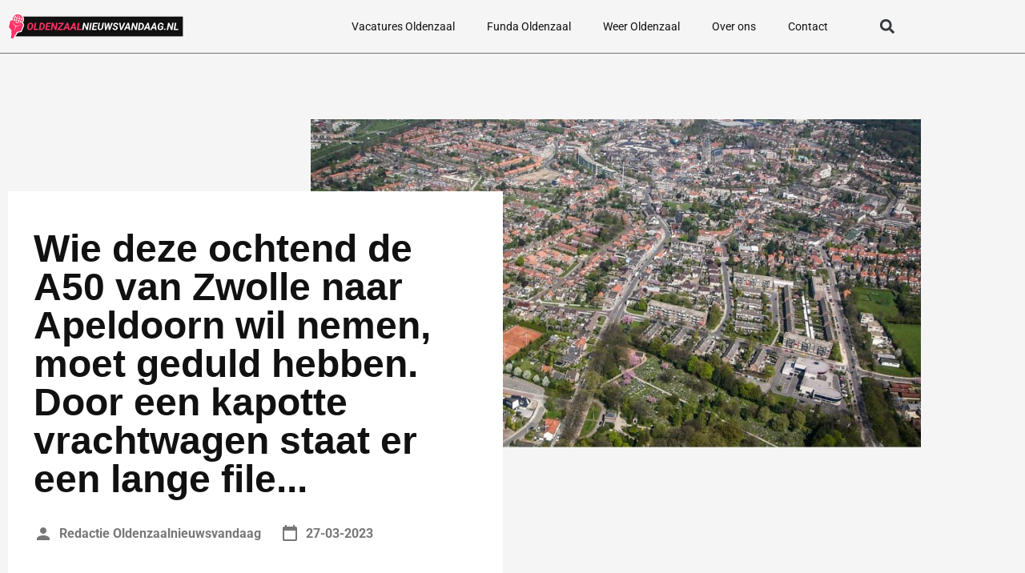

--- FILE ---
content_type: text/html; charset=UTF-8
request_url: https://oldenzaalnieuwsvandaag.nl/verkeer-op-a50-bij-apeldoorn-loopt-vast-door-kapotte-vrachtwagen/
body_size: 15606
content:
<!doctype html><html lang="nl-NL"><head><meta charset="UTF-8"><meta name="viewport" content="width=device-width, initial-scale=1"><link rel="profile" href="https://gmpg.org/xfn/11"><meta name='robots' content='index, follow, max-image-preview:large, max-snippet:-1, max-video-preview:-1' /><title>Verkeer op A50 bij Apeldoorn loopt vast door kapotte vrachtwagen nieuwsbericht Oldenzaalnieuwsvandaag.nl</title><meta name="description" content="Wie deze ochtend de A50 van Zwolle naar Apeldoorn wil nemen, moet geduld hebben. Door een kapotte vrachtwagen staat er een lange file.... Bekijk het nieuwsbericht" /><link rel="canonical" href="https://oldenzaalnieuwsvandaag.nl/verkeer-op-a50-bij-apeldoorn-loopt-vast-door-kapotte-vrachtwagen/" /><meta property="og:locale" content="nl_NL" /><meta property="og:type" content="article" /><meta property="og:title" content="Verkeer op A50 bij Apeldoorn loopt vast door kapotte vrachtwagen nieuwsbericht Oldenzaalnieuwsvandaag.nl" /><meta property="og:description" content="Wie deze ochtend de A50 van Zwolle naar Apeldoorn wil nemen, moet geduld hebben. Door een kapotte vrachtwagen staat er een lange file.... Bekijk het nieuwsbericht" /><meta property="og:url" content="https://oldenzaalnieuwsvandaag.nl/verkeer-op-a50-bij-apeldoorn-loopt-vast-door-kapotte-vrachtwagen/" /><meta property="og:site_name" content="oldenzaalnieuwsvandaag.nl" /><meta property="article:modified_time" content="2023-07-10T10:01:22+00:00" /><meta property="og:image" content="https://oldenzaalnieuwsvandaag.nl/wp-content/uploads/2023/01/Rectangle-681-1024x544.jpg" /><meta name="twitter:card" content="summary_large_image" /><meta name="twitter:label1" content="Geschatte leestijd" /><meta name="twitter:data1" content="1 minuut" /> <script type="application/ld+json" class="yoast-schema-graph">{
	    "@context": "https://schema.org",
	    "@graph": [
	        {
	            "@type": "WebPage",
	            "@id": "https://oldenzaalnieuwsvandaag.nl/verkeer-op-a50-bij-apeldoorn-loopt-vast-door-kapotte-vrachtwagen/#website",
	            "url": "https://oldenzaalnieuwsvandaag.nl/verkeer-op-a50-bij-apeldoorn-loopt-vast-door-kapotte-vrachtwagen/",
	            "name": "Verkeer op A50 bij Apeldoorn loopt vast door kapotte vrachtwagen nieuwsbericht",
	            "isPartOf": {
	                "@id": "https://oldenzaalnieuwsvandaag.nl/#website"
	            },
	            "primaryImageOfPage": {
	                "@id": "https://oldenzaalnieuwsvandaag.nl/verkeer-op-a50-bij-apeldoorn-loopt-vast-door-kapotte-vrachtwagen/#primaryimage"
	            },
	            "image": {
	                "@id": "https://oldenzaalnieuwsvandaag.nl/externe-bronnen-magic/#primaryimage"
	            },
	            "thumbnailUrl": "https://oldenzaalnieuwsvandaag.nl/wp-content/uploads/2023/01/Rectangle-681-1024x544.jpg",
	            "datePublished": "2023-04-04T13:43:03+00:00",
	            "dateModified": "2023-07-10T10:01:22+00:00",
	            "description": "[zb_mp_summary]. Bekijk het nieuwsbericht",
	            "breadcrumb": {
	                "@id": "https://oldenzaalnieuwsvandaag.nl/verkeer-op-a50-bij-apeldoorn-loopt-vast-door-kapotte-vrachtwagen/#breadcrumb"
	            },
	            "inLanguage": "nl-NL",
	            "potentialAction": [
	                {
	                    "@type": "ReadAction",
	                    "target": [
	                        "https://oldenzaalnieuwsvandaag.nl/verkeer-op-a50-bij-apeldoorn-loopt-vast-door-kapotte-vrachtwagen/"
	                    ]
	                }
	            ]
	        },
	        {
	            "@type": "ImageObject",
	            "inLanguage": "nl-NL",
	            "@id": "https://oldenzaalnieuwsvandaag.nl/verkeer-op-a50-bij-apeldoorn-loopt-vast-door-kapotte-vrachtwagen/#primaryimage",
	            "url": "https://oldenzaalnieuwsvandaag.nl/wp-content/uploads/2023/01/Rectangle-681.jpg",
	            "contentUrl": "https://oldenzaalnieuwsvandaag.nl/wp-content/uploads/2023/01/Rectangle-681.jpg",
	            "width": 1151,
	            "height": 611
	        },
	        {
	            "@type": "BreadcrumbList",
	            "@id": "https://oldenzaalnieuwsvandaag.nl/verkeer-op-a50-bij-apeldoorn-loopt-vast-door-kapotte-vrachtwagen/#breadcrumb",
	            "itemListElement": [
	                {
	                    "@type": "ListItem",
	                    "position": 1,
	                    "name": "Home",
	                    "item": "https://oldenzaalnieuwsvandaag.nl/"
	                },
	                {
	                    "@type": "ListItem",
	                    "position": 2,
	                    "name": "Verkeer op A50 bij Apeldoorn loopt vast door kapotte vrachtwagen nieuwsbericht"
	                }
	            ]
	        },
	        {
	            "@type": "WebSite",
	            "@id": "https://oldenzaalnieuwsvandaag.nl/#website",
	            "url": "https://oldenzaalnieuwsvandaag.nl/",
	            "name": "oldenzaalnieuwsvandaag.nl",
	            "description": "oldenzaalnieuwsvandaag.nl",
	            "potentialAction": [
	                {
	                    "@type": "SearchAction",
	                    "target": {
	                        "@type": "EntryPoint",
	                        "urlTemplate": "https://oldenzaalnieuwsvandaag.nl/?s={search_term_string}"
	                    },
	                    "query-input": {
	                        "@type": "PropertyValueSpecification",
	                        "valueRequired": true,
	                        "valueName": "search_term_string"
	                    }
	                }
	            ],
	            "inLanguage": "nl-NL"
	        }
	    ]
	}</script> <link href='https://fonts.gstatic.com' crossorigin rel='preconnect' /><link rel="alternate" type="application/rss+xml" title="oldenzaalnieuwsvandaag.nl &raquo; feed" href="https://oldenzaalnieuwsvandaag.nl/feed/" /><link rel="alternate" type="application/rss+xml" title="oldenzaalnieuwsvandaag.nl &raquo; reacties feed" href="https://oldenzaalnieuwsvandaag.nl/comments/feed/" /><link rel="alternate" title="oEmbed (JSON)" type="application/json+oembed" href="https://oldenzaalnieuwsvandaag.nl/wp-json/oembed/1.0/embed?url=https%3A%2F%2Foldenzaalnieuwsvandaag.nl%2Fexterne-bronnen-magic%2F" /><link rel="alternate" title="oEmbed (XML)" type="text/xml+oembed" href="https://oldenzaalnieuwsvandaag.nl/wp-json/oembed/1.0/embed?url=https%3A%2F%2Foldenzaalnieuwsvandaag.nl%2Fexterne-bronnen-magic%2F&#038;format=xml" /><style id='wp-img-auto-sizes-contain-inline-css'>img:is([sizes=auto i],[sizes^="auto," i]){contain-intrinsic-size:3000px 1500px}</style><style id='wp-emoji-styles-inline-css'>img.wp-smiley,img.emoji{display:inline!important;border:none!important;box-shadow:none!important;height:1em!important;width:1em!important;margin:0 0.07em!important;vertical-align:-0.1em!important;background:none!important;padding:0!important}</style><style id='global-styles-inline-css'>:root{--wp--preset--aspect-ratio--square:1;--wp--preset--aspect-ratio--4-3:4/3;--wp--preset--aspect-ratio--3-4:3/4;--wp--preset--aspect-ratio--3-2:3/2;--wp--preset--aspect-ratio--2-3:2/3;--wp--preset--aspect-ratio--16-9:16/9;--wp--preset--aspect-ratio--9-16:9/16;--wp--preset--color--black:#000;--wp--preset--color--cyan-bluish-gray:#abb8c3;--wp--preset--color--white:#fff;--wp--preset--color--pale-pink:#f78da7;--wp--preset--color--vivid-red:#cf2e2e;--wp--preset--color--luminous-vivid-orange:#ff6900;--wp--preset--color--luminous-vivid-amber:#fcb900;--wp--preset--color--light-green-cyan:#7bdcb5;--wp--preset--color--vivid-green-cyan:#00d084;--wp--preset--color--pale-cyan-blue:#8ed1fc;--wp--preset--color--vivid-cyan-blue:#0693e3;--wp--preset--color--vivid-purple:#9b51e0;--wp--preset--gradient--vivid-cyan-blue-to-vivid-purple:linear-gradient(135deg,rgb(6,147,227) 0%,rgb(155,81,224) 100%);--wp--preset--gradient--light-green-cyan-to-vivid-green-cyan:linear-gradient(135deg,rgb(122,220,180) 0%,rgb(0,208,130) 100%);--wp--preset--gradient--luminous-vivid-amber-to-luminous-vivid-orange:linear-gradient(135deg,rgb(252,185,0) 0%,rgb(255,105,0) 100%);--wp--preset--gradient--luminous-vivid-orange-to-vivid-red:linear-gradient(135deg,rgb(255,105,0) 0%,rgb(207,46,46) 100%);--wp--preset--gradient--very-light-gray-to-cyan-bluish-gray:linear-gradient(135deg,rgb(238,238,238) 0%,rgb(169,184,195) 100%);--wp--preset--gradient--cool-to-warm-spectrum:linear-gradient(135deg,rgb(74,234,220) 0%,rgb(151,120,209) 20%,rgb(207,42,186) 40%,rgb(238,44,130) 60%,rgb(251,105,98) 80%,rgb(254,248,76) 100%);--wp--preset--gradient--blush-light-purple:linear-gradient(135deg,rgb(255,206,236) 0%,rgb(152,150,240) 100%);--wp--preset--gradient--blush-bordeaux:linear-gradient(135deg,rgb(254,205,165) 0%,rgb(254,45,45) 50%,rgb(107,0,62) 100%);--wp--preset--gradient--luminous-dusk:linear-gradient(135deg,rgb(255,203,112) 0%,rgb(199,81,192) 50%,rgb(65,88,208) 100%);--wp--preset--gradient--pale-ocean:linear-gradient(135deg,rgb(255,245,203) 0%,rgb(182,227,212) 50%,rgb(51,167,181) 100%);--wp--preset--gradient--electric-grass:linear-gradient(135deg,rgb(202,248,128) 0%,rgb(113,206,126) 100%);--wp--preset--gradient--midnight:linear-gradient(135deg,rgb(2,3,129) 0%,rgb(40,116,252) 100%);--wp--preset--font-size--small:13px;--wp--preset--font-size--medium:20px;--wp--preset--font-size--large:36px;--wp--preset--font-size--x-large:42px;--wp--preset--spacing--20:.44rem;--wp--preset--spacing--30:.67rem;--wp--preset--spacing--40:1rem;--wp--preset--spacing--50:1.5rem;--wp--preset--spacing--60:2.25rem;--wp--preset--spacing--70:3.38rem;--wp--preset--spacing--80:5.06rem;--wp--preset--shadow--natural:6px 6px 9px rgba(0,0,0,.2);--wp--preset--shadow--deep:12px 12px 50px rgba(0,0,0,.4);--wp--preset--shadow--sharp:6px 6px 0 rgba(0,0,0,.2);--wp--preset--shadow--outlined:6px 6px 0 -3px rgb(255,255,255),6px 6px rgb(0,0,0);--wp--preset--shadow--crisp:6px 6px 0 rgb(0,0,0)}:root{--wp--style--global--content-size:800px;--wp--style--global--wide-size:1200px}:where(body){margin:0}.wp-site-blocks>.alignleft{float:left;margin-right:2em}.wp-site-blocks>.alignright{float:right;margin-left:2em}.wp-site-blocks>.aligncenter{justify-content:center;margin-left:auto;margin-right:auto}:where(.wp-site-blocks)>*{margin-block-start:24px;margin-block-end:0}:where(.wp-site-blocks)>:first-child{margin-block-start:0}:where(.wp-site-blocks)>:last-child{margin-block-end:0}:root{--wp--style--block-gap:24px}:root :where(.is-layout-flow)>:first-child{margin-block-start:0}:root :where(.is-layout-flow)>:last-child{margin-block-end:0}:root :where(.is-layout-flow)>*{margin-block-start:24px;margin-block-end:0}:root :where(.is-layout-constrained)>:first-child{margin-block-start:0}:root :where(.is-layout-constrained)>:last-child{margin-block-end:0}:root :where(.is-layout-constrained)>*{margin-block-start:24px;margin-block-end:0}:root :where(.is-layout-flex){gap:24px}:root :where(.is-layout-grid){gap:24px}.is-layout-flow>.alignleft{float:left;margin-inline-start:0;margin-inline-end:2em}.is-layout-flow>.alignright{float:right;margin-inline-start:2em;margin-inline-end:0}.is-layout-flow>.aligncenter{margin-left:auto!important;margin-right:auto!important}.is-layout-constrained>.alignleft{float:left;margin-inline-start:0;margin-inline-end:2em}.is-layout-constrained>.alignright{float:right;margin-inline-start:2em;margin-inline-end:0}.is-layout-constrained>.aligncenter{margin-left:auto!important;margin-right:auto!important}.is-layout-constrained>:where(:not(.alignleft):not(.alignright):not(.alignfull)){max-width:var(--wp--style--global--content-size);margin-left:auto!important;margin-right:auto!important}.is-layout-constrained>.alignwide{max-width:var(--wp--style--global--wide-size)}body .is-layout-flex{display:flex}.is-layout-flex{flex-wrap:wrap;align-items:center}.is-layout-flex>:is(*,div){margin:0}body .is-layout-grid{display:grid}.is-layout-grid>:is(*,div){margin:0}body{padding-top:0;padding-right:0;padding-bottom:0;padding-left:0}a:where(:not(.wp-element-button)){text-decoration:underline}:root :where(.wp-element-button,.wp-block-button__link){background-color:#32373c;border-width:0;color:#fff;font-family:inherit;font-size:inherit;font-style:inherit;font-weight:inherit;letter-spacing:inherit;line-height:inherit;padding-top:calc(0.667em + 2px);padding-right:calc(1.333em + 2px);padding-bottom:calc(0.667em + 2px);padding-left:calc(1.333em + 2px);text-decoration:none;text-transform:inherit}.has-black-color{color:var(--wp--preset--color--black)!important}.has-cyan-bluish-gray-color{color:var(--wp--preset--color--cyan-bluish-gray)!important}.has-white-color{color:var(--wp--preset--color--white)!important}.has-pale-pink-color{color:var(--wp--preset--color--pale-pink)!important}.has-vivid-red-color{color:var(--wp--preset--color--vivid-red)!important}.has-luminous-vivid-orange-color{color:var(--wp--preset--color--luminous-vivid-orange)!important}.has-luminous-vivid-amber-color{color:var(--wp--preset--color--luminous-vivid-amber)!important}.has-light-green-cyan-color{color:var(--wp--preset--color--light-green-cyan)!important}.has-vivid-green-cyan-color{color:var(--wp--preset--color--vivid-green-cyan)!important}.has-pale-cyan-blue-color{color:var(--wp--preset--color--pale-cyan-blue)!important}.has-vivid-cyan-blue-color{color:var(--wp--preset--color--vivid-cyan-blue)!important}.has-vivid-purple-color{color:var(--wp--preset--color--vivid-purple)!important}.has-black-background-color{background-color:var(--wp--preset--color--black)!important}.has-cyan-bluish-gray-background-color{background-color:var(--wp--preset--color--cyan-bluish-gray)!important}.has-white-background-color{background-color:var(--wp--preset--color--white)!important}.has-pale-pink-background-color{background-color:var(--wp--preset--color--pale-pink)!important}.has-vivid-red-background-color{background-color:var(--wp--preset--color--vivid-red)!important}.has-luminous-vivid-orange-background-color{background-color:var(--wp--preset--color--luminous-vivid-orange)!important}.has-luminous-vivid-amber-background-color{background-color:var(--wp--preset--color--luminous-vivid-amber)!important}.has-light-green-cyan-background-color{background-color:var(--wp--preset--color--light-green-cyan)!important}.has-vivid-green-cyan-background-color{background-color:var(--wp--preset--color--vivid-green-cyan)!important}.has-pale-cyan-blue-background-color{background-color:var(--wp--preset--color--pale-cyan-blue)!important}.has-vivid-cyan-blue-background-color{background-color:var(--wp--preset--color--vivid-cyan-blue)!important}.has-vivid-purple-background-color{background-color:var(--wp--preset--color--vivid-purple)!important}.has-black-border-color{border-color:var(--wp--preset--color--black)!important}.has-cyan-bluish-gray-border-color{border-color:var(--wp--preset--color--cyan-bluish-gray)!important}.has-white-border-color{border-color:var(--wp--preset--color--white)!important}.has-pale-pink-border-color{border-color:var(--wp--preset--color--pale-pink)!important}.has-vivid-red-border-color{border-color:var(--wp--preset--color--vivid-red)!important}.has-luminous-vivid-orange-border-color{border-color:var(--wp--preset--color--luminous-vivid-orange)!important}.has-luminous-vivid-amber-border-color{border-color:var(--wp--preset--color--luminous-vivid-amber)!important}.has-light-green-cyan-border-color{border-color:var(--wp--preset--color--light-green-cyan)!important}.has-vivid-green-cyan-border-color{border-color:var(--wp--preset--color--vivid-green-cyan)!important}.has-pale-cyan-blue-border-color{border-color:var(--wp--preset--color--pale-cyan-blue)!important}.has-vivid-cyan-blue-border-color{border-color:var(--wp--preset--color--vivid-cyan-blue)!important}.has-vivid-purple-border-color{border-color:var(--wp--preset--color--vivid-purple)!important}.has-vivid-cyan-blue-to-vivid-purple-gradient-background{background:var(--wp--preset--gradient--vivid-cyan-blue-to-vivid-purple)!important}.has-light-green-cyan-to-vivid-green-cyan-gradient-background{background:var(--wp--preset--gradient--light-green-cyan-to-vivid-green-cyan)!important}.has-luminous-vivid-amber-to-luminous-vivid-orange-gradient-background{background:var(--wp--preset--gradient--luminous-vivid-amber-to-luminous-vivid-orange)!important}.has-luminous-vivid-orange-to-vivid-red-gradient-background{background:var(--wp--preset--gradient--luminous-vivid-orange-to-vivid-red)!important}.has-very-light-gray-to-cyan-bluish-gray-gradient-background{background:var(--wp--preset--gradient--very-light-gray-to-cyan-bluish-gray)!important}.has-cool-to-warm-spectrum-gradient-background{background:var(--wp--preset--gradient--cool-to-warm-spectrum)!important}.has-blush-light-purple-gradient-background{background:var(--wp--preset--gradient--blush-light-purple)!important}.has-blush-bordeaux-gradient-background{background:var(--wp--preset--gradient--blush-bordeaux)!important}.has-luminous-dusk-gradient-background{background:var(--wp--preset--gradient--luminous-dusk)!important}.has-pale-ocean-gradient-background{background:var(--wp--preset--gradient--pale-ocean)!important}.has-electric-grass-gradient-background{background:var(--wp--preset--gradient--electric-grass)!important}.has-midnight-gradient-background{background:var(--wp--preset--gradient--midnight)!important}.has-small-font-size{font-size:var(--wp--preset--font-size--small)!important}.has-medium-font-size{font-size:var(--wp--preset--font-size--medium)!important}.has-large-font-size{font-size:var(--wp--preset--font-size--large)!important}.has-x-large-font-size{font-size:var(--wp--preset--font-size--x-large)!important}:root :where(.wp-block-pullquote){font-size:1.5em;line-height:1.6}</style><link data-minify="1" rel='stylesheet' id='hello-elementor-css' href='https://oldenzaalnieuwsvandaag.nl/wp-content/cache/min/1/wp-content/themes/hello-elementor/assets/css/reset-5d3e6feb541d7a500a6e95824334b202.css' media='all' /><link data-minify="1" rel='stylesheet' id='hello-elementor-theme-style-css' href='https://oldenzaalnieuwsvandaag.nl/wp-content/cache/min/1/wp-content/themes/hello-elementor/assets/css/theme-85e0276314a8c7e9724426190e1650a2.css' media='all' /><link data-minify="1" rel='stylesheet' id='hello-elementor-header-footer-css' href='https://oldenzaalnieuwsvandaag.nl/wp-content/cache/min/1/wp-content/themes/hello-elementor/assets/css/header-footer-423d32996d2545a22b4e38733221c9df.css' media='all' /><link rel='stylesheet' id='elementor-frontend-css' href='https://oldenzaalnieuwsvandaag.nl/wp-content/plugins/elementor/assets/css/frontend.min.css?ver=3.34.1' media='all' /><link data-minify="1" rel='stylesheet' id='elementor-post-10-css' href='https://oldenzaalnieuwsvandaag.nl/wp-content/cache/min/1/wp-content/uploads/elementor/css/post-10-741cbbec209f14271deed98360141cbd.css' media='all' /><link rel='stylesheet' id='widget-image-css' href='https://oldenzaalnieuwsvandaag.nl/wp-content/plugins/elementor/assets/css/widget-image.min.css?ver=3.34.1' media='all' /><link rel='stylesheet' id='widget-nav-menu-css' href='https://oldenzaalnieuwsvandaag.nl/wp-content/plugins/elementor-pro/assets/css/widget-nav-menu.min.css?ver=3.34.0' media='all' /><link rel='stylesheet' id='widget-search-form-css' href='https://oldenzaalnieuwsvandaag.nl/wp-content/plugins/elementor-pro/assets/css/widget-search-form.min.css?ver=3.34.0' media='all' /><link rel='stylesheet' id='widget-social-icons-css' href='https://oldenzaalnieuwsvandaag.nl/wp-content/plugins/elementor/assets/css/widget-social-icons.min.css?ver=3.34.1' media='all' /><link rel='stylesheet' id='e-apple-webkit-css' href='https://oldenzaalnieuwsvandaag.nl/wp-content/plugins/elementor/assets/css/conditionals/apple-webkit.min.css?ver=3.34.1' media='all' /><link rel='stylesheet' id='widget-heading-css' href='https://oldenzaalnieuwsvandaag.nl/wp-content/plugins/elementor/assets/css/widget-heading.min.css?ver=3.34.1' media='all' /><link rel='stylesheet' id='widget-post-info-css' href='https://oldenzaalnieuwsvandaag.nl/wp-content/plugins/elementor-pro/assets/css/widget-post-info.min.css?ver=3.34.0' media='all' /><link rel='stylesheet' id='widget-icon-list-css' href='https://oldenzaalnieuwsvandaag.nl/wp-content/plugins/elementor/assets/css/widget-icon-list.min.css?ver=3.34.1' media='all' /><link rel='stylesheet' id='widget-share-buttons-css' href='https://oldenzaalnieuwsvandaag.nl/wp-content/plugins/elementor-pro/assets/css/widget-share-buttons.min.css?ver=3.34.0' media='all' /><link data-minify="1" rel='stylesheet' id='elementor-post-974-css' href='https://oldenzaalnieuwsvandaag.nl/wp-content/cache/min/1/wp-content/uploads/elementor/css/post-974-eae9e8f52d22374a183fba41948131a5.css' media='all' /><link data-minify="1" rel='stylesheet' id='elementor-post-20-css' href='https://oldenzaalnieuwsvandaag.nl/wp-content/cache/min/1/wp-content/uploads/elementor/css/post-20-4c328c172683666efe994b85334decfd.css' media='all' /><link data-minify="1" rel='stylesheet' id='elementor-post-12-css' href='https://oldenzaalnieuwsvandaag.nl/wp-content/cache/min/1/wp-content/uploads/elementor/css/post-12-d987539b081e084a545cc3a19c37a1c2.css' media='all' /><link rel='stylesheet' id='eael-general-css' href='https://oldenzaalnieuwsvandaag.nl/wp-content/plugins/essential-addons-for-elementor-lite/assets/front-end/css/view/general.min.css?ver=6.5.7' media='all' /><link data-minify="1" rel='stylesheet' id='elementor-gf-local-roboto-css' href='https://oldenzaalnieuwsvandaag.nl/wp-content/cache/min/1/wp-content/uploads/elementor/google-fonts/css/roboto-686b550cc6b30ecbdcc861cfda3bd665.css' media='all' /><link data-minify="1" rel='stylesheet' id='elementor-gf-local-raleway-css' href='https://oldenzaalnieuwsvandaag.nl/wp-content/cache/min/1/wp-content/uploads/elementor/google-fonts/css/raleway-643bd7575fb255fa503ed43c833b173e.css' media='all' /> <script src="https://oldenzaalnieuwsvandaag.nl/wp-includes/js/jquery/jquery.min.js?ver=3.7.1" id="jquery-core-js"></script> <script src="https://oldenzaalnieuwsvandaag.nl/wp-includes/js/jquery/jquery-migrate.min.js?ver=3.4.1" id="jquery-migrate-js" defer></script> <link rel="https://api.w.org/" href="https://oldenzaalnieuwsvandaag.nl/wp-json/" /><link rel="alternate" title="JSON" type="application/json" href="https://oldenzaalnieuwsvandaag.nl/wp-json/wp/v2/pages/974" /><link rel="EditURI" type="application/rsd+xml" title="RSD" href="https://oldenzaalnieuwsvandaag.nl/xmlrpc.php?rsd" /><meta name="generator" content="WordPress 6.9" /><link rel='shortlink' href='https://oldenzaalnieuwsvandaag.nl/?p=974' /><meta name="generator" content="Elementor 3.34.1; features: e_font_icon_svg, additional_custom_breakpoints; settings: css_print_method-external, google_font-enabled, font_display-swap">  <script async src="https://www.googletagmanager.com/gtag/js?id=G-9F6YGRPZ7R"></script> <script>window.dataLayer = window.dataLayer || [];
  function gtag(){dataLayer.push(arguments);}
  gtag('js', new Date());

  gtag('config', 'G-9F6YGRPZ7R');</script> <style>.e-con.e-parent:nth-of-type(n+4):not(.e-lazyloaded):not(.e-no-lazyload),.e-con.e-parent:nth-of-type(n+4):not(.e-lazyloaded):not(.e-no-lazyload) *{background-image:none!important}@media screen and (max-height:1024px){.e-con.e-parent:nth-of-type(n+3):not(.e-lazyloaded):not(.e-no-lazyload),.e-con.e-parent:nth-of-type(n+3):not(.e-lazyloaded):not(.e-no-lazyload) *{background-image:none!important}}@media screen and (max-height:640px){.e-con.e-parent:nth-of-type(n+2):not(.e-lazyloaded):not(.e-no-lazyload),.e-con.e-parent:nth-of-type(n+2):not(.e-lazyloaded):not(.e-no-lazyload) *{background-image:none!important}}</style><link rel="icon" href="https://oldenzaalnieuwsvandaag.nl/wp-content/uploads/2023/01/cropped-Group-40-32x32.png" sizes="32x32" /><link rel="icon" href="https://oldenzaalnieuwsvandaag.nl/wp-content/uploads/2023/01/cropped-Group-40-192x192.png" sizes="192x192" /><link rel="apple-touch-icon" href="https://oldenzaalnieuwsvandaag.nl/wp-content/uploads/2023/01/cropped-Group-40-180x180.png" /><meta name="msapplication-TileImage" content="https://oldenzaalnieuwsvandaag.nl/wp-content/uploads/2023/01/cropped-Group-40-270x270.png" /></head><body class="wp-singular page-template page-template-elementor_header_footer page page-id-974 wp-embed-responsive wp-theme-hello-elementor hello-elementor-default elementor-default elementor-template-full-width elementor-kit-10 elementor-page elementor-page-974"> <a class="skip-link screen-reader-text" href="#content">Ga naar de inhoud</a><header data-elementor-type="header" data-elementor-id="20" class="elementor elementor-20 elementor-location-header" data-elementor-post-type="elementor_library"><section class="elementor-section elementor-top-section elementor-element elementor-element-68c3f24a elementor-section-boxed elementor-section-height-default elementor-section-height-default" data-id="68c3f24a" data-element_type="section" data-settings="{&quot;background_background&quot;:&quot;classic&quot;}"><div class="elementor-container elementor-column-gap-default"><div class="elementor-column elementor-col-33 elementor-top-column elementor-element elementor-element-416ee3f" data-id="416ee3f" data-element_type="column" data-settings="{&quot;background_background&quot;:&quot;classic&quot;}"><div class="elementor-widget-wrap elementor-element-populated"><div class="elementor-element elementor-element-796f919a elementor-widget elementor-widget-image" data-id="796f919a" data-element_type="widget" data-widget_type="image.default"><div class="elementor-widget-container"> <a href="https://oldenzaalnieuwsvandaag.nl"> <img width="1" height="1" src="https://oldenzaalnieuwsvandaag.nl/wp-content/uploads/2023/01/Group-8.svg" class="attachment-large size-large wp-image-125" alt="" /> </a></div></div></div></div><div class="elementor-column elementor-col-33 elementor-top-column elementor-element elementor-element-5e2bd832" data-id="5e2bd832" data-element_type="column"><div class="elementor-widget-wrap elementor-element-populated"><div class="elementor-element elementor-element-2b4195a4 elementor-nav-menu__align-end elementor-nav-menu--stretch elementor-nav-menu--dropdown-tablet elementor-nav-menu__text-align-aside elementor-nav-menu--toggle elementor-nav-menu--burger elementor-widget elementor-widget-nav-menu" data-id="2b4195a4" data-element_type="widget" data-settings="{&quot;full_width&quot;:&quot;stretch&quot;,&quot;layout&quot;:&quot;horizontal&quot;,&quot;submenu_icon&quot;:{&quot;value&quot;:&quot;&lt;svg aria-hidden=\&quot;true\&quot; class=\&quot;e-font-icon-svg e-fas-caret-down\&quot; viewBox=\&quot;0 0 320 512\&quot; xmlns=\&quot;http:\/\/www.w3.org\/2000\/svg\&quot;&gt;&lt;path d=\&quot;M31.3 192h257.3c17.8 0 26.7 21.5 14.1 34.1L174.1 354.8c-7.8 7.8-20.5 7.8-28.3 0L17.2 226.1C4.6 213.5 13.5 192 31.3 192z\&quot;&gt;&lt;\/path&gt;&lt;\/svg&gt;&quot;,&quot;library&quot;:&quot;fa-solid&quot;},&quot;toggle&quot;:&quot;burger&quot;}" data-widget_type="nav-menu.default"><div class="elementor-widget-container"><nav aria-label="Menu" class="elementor-nav-menu--main elementor-nav-menu__container elementor-nav-menu--layout-horizontal e--pointer-none"><ul id="menu-1-2b4195a4" class="elementor-nav-menu"><li class="menu-item menu-item-type-post_type menu-item-object-page menu-item-110"><a href="https://oldenzaalnieuwsvandaag.nl/vacatures-oldenzaal/" class="elementor-item">Vacatures Oldenzaal</a></li><li class="menu-item menu-item-type-post_type menu-item-object-page menu-item-111"><a href="https://oldenzaalnieuwsvandaag.nl/funda-oldenzaal/" class="elementor-item">Funda Oldenzaal</a></li><li class="menu-item menu-item-type-post_type menu-item-object-page menu-item-112"><a href="https://oldenzaalnieuwsvandaag.nl/weer-oldenzaal/" class="elementor-item">Weer Oldenzaal</a></li><li class="menu-item menu-item-type-post_type menu-item-object-page menu-item-108"><a href="https://oldenzaalnieuwsvandaag.nl/over-ons/" class="elementor-item">Over ons</a></li><li class="menu-item menu-item-type-post_type menu-item-object-page menu-item-109"><a href="https://oldenzaalnieuwsvandaag.nl/contact/" class="elementor-item">Contact</a></li></ul></nav><div class="elementor-menu-toggle" role="button" tabindex="0" aria-label="Menu toggle" aria-expanded="false"> <svg aria-hidden="true" role="presentation" class="elementor-menu-toggle__icon--open e-font-icon-svg e-eicon-menu-bar" viewBox="0 0 1000 1000" xmlns="http://www.w3.org/2000/svg"><path d="M104 333H896C929 333 958 304 958 271S929 208 896 208H104C71 208 42 237 42 271S71 333 104 333ZM104 583H896C929 583 958 554 958 521S929 458 896 458H104C71 458 42 487 42 521S71 583 104 583ZM104 833H896C929 833 958 804 958 771S929 708 896 708H104C71 708 42 737 42 771S71 833 104 833Z"></path></svg><svg aria-hidden="true" role="presentation" class="elementor-menu-toggle__icon--close e-font-icon-svg e-eicon-close" viewBox="0 0 1000 1000" xmlns="http://www.w3.org/2000/svg"><path d="M742 167L500 408 258 167C246 154 233 150 217 150 196 150 179 158 167 167 154 179 150 196 150 212 150 229 154 242 171 254L408 500 167 742C138 771 138 800 167 829 196 858 225 858 254 829L496 587 738 829C750 842 767 846 783 846 800 846 817 842 829 829 842 817 846 804 846 783 846 767 842 750 829 737L588 500 833 258C863 229 863 200 833 171 804 137 775 137 742 167Z"></path></svg></div><nav class="elementor-nav-menu--dropdown elementor-nav-menu__container" aria-hidden="true"><ul id="menu-2-2b4195a4" class="elementor-nav-menu"><li class="menu-item menu-item-type-post_type menu-item-object-page menu-item-110"><a href="https://oldenzaalnieuwsvandaag.nl/vacatures-oldenzaal/" class="elementor-item" tabindex="-1">Vacatures Oldenzaal</a></li><li class="menu-item menu-item-type-post_type menu-item-object-page menu-item-111"><a href="https://oldenzaalnieuwsvandaag.nl/funda-oldenzaal/" class="elementor-item" tabindex="-1">Funda Oldenzaal</a></li><li class="menu-item menu-item-type-post_type menu-item-object-page menu-item-112"><a href="https://oldenzaalnieuwsvandaag.nl/weer-oldenzaal/" class="elementor-item" tabindex="-1">Weer Oldenzaal</a></li><li class="menu-item menu-item-type-post_type menu-item-object-page menu-item-108"><a href="https://oldenzaalnieuwsvandaag.nl/over-ons/" class="elementor-item" tabindex="-1">Over ons</a></li><li class="menu-item menu-item-type-post_type menu-item-object-page menu-item-109"><a href="https://oldenzaalnieuwsvandaag.nl/contact/" class="elementor-item" tabindex="-1">Contact</a></li></ul></nav></div></div></div></div><div class="elementor-column elementor-col-33 elementor-top-column elementor-element elementor-element-6b327cb3 elementor-hidden-tablet elementor-hidden-mobile" data-id="6b327cb3" data-element_type="column"><div class="elementor-widget-wrap elementor-element-populated"><div class="elementor-element elementor-element-107a73d elementor-search-form--skin-full_screen elementor-widget elementor-widget-search-form" data-id="107a73d" data-element_type="widget" data-settings="{&quot;skin&quot;:&quot;full_screen&quot;}" data-widget_type="search-form.default"><div class="elementor-widget-container"> <search role="search"><form class="elementor-search-form" action="https://oldenzaalnieuwsvandaag.nl" method="get"><div class="elementor-search-form__toggle" role="button" tabindex="0" aria-label="Zoeken"><div class="e-font-icon-svg-container"><svg aria-hidden="true" class="e-font-icon-svg e-fas-search" viewBox="0 0 512 512" xmlns="http://www.w3.org/2000/svg"><path d="M505 442.7L405.3 343c-4.5-4.5-10.6-7-17-7H372c27.6-35.3 44-79.7 44-128C416 93.1 322.9 0 208 0S0 93.1 0 208s93.1 208 208 208c48.3 0 92.7-16.4 128-44v16.3c0 6.4 2.5 12.5 7 17l99.7 99.7c9.4 9.4 24.6 9.4 33.9 0l28.3-28.3c9.4-9.4 9.4-24.6.1-34zM208 336c-70.7 0-128-57.2-128-128 0-70.7 57.2-128 128-128 70.7 0 128 57.2 128 128 0 70.7-57.2 128-128 128z"></path></svg></div></div><div class="elementor-search-form__container"> <label class="elementor-screen-only" for="elementor-search-form-107a73d">Zoeken</label> <input id="elementor-search-form-107a73d" placeholder="" class="elementor-search-form__input" type="search" name="s" value=""><div class="dialog-lightbox-close-button dialog-close-button" role="button" tabindex="0" aria-label="Sluit dit zoekvak."> <svg aria-hidden="true" class="e-font-icon-svg e-eicon-close" viewBox="0 0 1000 1000" xmlns="http://www.w3.org/2000/svg"><path d="M742 167L500 408 258 167C246 154 233 150 217 150 196 150 179 158 167 167 154 179 150 196 150 212 150 229 154 242 171 254L408 500 167 742C138 771 138 800 167 829 196 858 225 858 254 829L496 587 738 829C750 842 767 846 783 846 800 846 817 842 829 829 842 817 846 804 846 783 846 767 842 750 829 737L588 500 833 258C863 229 863 200 833 171 804 137 775 137 742 167Z"></path></svg></div></div></form> </search></div></div></div></div></div></section></header><div data-elementor-type="wp-page" data-elementor-id="974" class="elementor elementor-974" data-elementor-post-type="page"><section class="elementor-section elementor-top-section elementor-element elementor-element-26a94787 elementor-section-boxed elementor-section-height-default elementor-section-height-default" data-id="26a94787" data-element_type="section" data-settings="{&quot;background_background&quot;:&quot;classic&quot;}"><div class="elementor-background-overlay"></div><div class="elementor-container elementor-column-gap-default"><div class="elementor-column elementor-col-50 elementor-top-column elementor-element elementor-element-642eaf94" data-id="642eaf94" data-element_type="column" data-settings="{&quot;background_background&quot;:&quot;classic&quot;}"><div class="elementor-widget-wrap elementor-element-populated"><div class="elementor-element elementor-element-45ee675 elementor-widget elementor-widget-heading" data-id="45ee675" data-element_type="widget" data-widget_type="heading.default"><div class="elementor-widget-container"><h1 class="elementor-heading-title elementor-size-default"> Wie deze ochtend de A50 van Zwolle naar Apeldoorn wil nemen, moet geduld hebben. Door een kapotte vrachtwagen staat er een lange file...</h1></div></div><div class="elementor-element elementor-element-56783b91 elementor-widget elementor-widget-post-info" data-id="56783b91" data-element_type="widget" data-widget_type="post-info.default"><div class="elementor-widget-container"><ul class="elementor-inline-items elementor-icon-list-items elementor-post-info"><li class="elementor-icon-list-item elementor-repeater-item-6617f0d elementor-inline-item"> <span class="elementor-icon-list-icon"> <svg xmlns="http://www.w3.org/2000/svg" width="24" height="24" viewBox="0 0 24 24" fill="none"><path d="M12 4C13.0609 4 14.0783 4.42143 14.8284 5.17157C15.5786 5.92172 16 6.93913 16 8C16 9.06087 15.5786 10.0783 14.8284 10.8284C14.0783 11.5786 13.0609 12 12 12C10.9391 12 9.92172 11.5786 9.17157 10.8284C8.42143 10.0783 8 9.06087 8 8C8 6.93913 8.42143 5.92172 9.17157 5.17157C9.92172 4.42143 10.9391 4 12 4ZM12 14C16.42 14 20 15.79 20 18V20H4V18C4 15.79 7.58 14 12 14Z" fill="white"></path></svg> </span> <span class="elementor-icon-list-text elementor-post-info__item elementor-post-info__item--type-custom"> Redactie Oldenzaalnieuwsvandaag </span></li><li class="elementor-icon-list-item elementor-repeater-item-0a8e0f8 elementor-inline-item"> <span class="elementor-icon-list-icon"> <svg xmlns="http://www.w3.org/2000/svg" width="24" height="24" viewBox="0 0 24 24" fill="none"><path d="M19 19H5V8H19M16 1V3H8V1H6V3H5C3.89 3 3 3.89 3 5V19C3 19.5304 3.21071 20.0391 3.58579 20.4142C3.96086 20.7893 4.46957 21 5 21H19C19.5304 21 20.0391 20.7893 20.4142 20.4142C20.7893 20.0391 21 19.5304 21 19V5C21 4.46957 20.7893 3.96086 20.4142 3.58579C20.0391 3.21071 19.5304 3 19 3H18V1" fill="white"></path></svg> </span> <span class="elementor-icon-list-text elementor-post-info__item elementor-post-info__item--type-custom"> 27-03-2023 </span></li></ul></div></div></div></div><div class="elementor-column elementor-col-50 elementor-top-column elementor-element elementor-element-707ff016" data-id="707ff016" data-element_type="column"><div class="elementor-widget-wrap elementor-element-populated"><div class="elementor-element elementor-element-155685f3 elementor-widget elementor-widget-image" data-id="155685f3" data-element_type="widget" data-widget_type="image.default"><div class="elementor-widget-container"> <img fetchpriority="high" decoding="async" width="800" height="425" src="https://oldenzaalnieuwsvandaag.nl/wp-content/uploads/2023/01/Rectangle-681-1024x544.jpg" class="attachment-large size-large wp-image-508" alt="" srcset="https://oldenzaalnieuwsvandaag.nl/wp-content/uploads/2023/01/Rectangle-681-1024x544.jpg 1024w, https://oldenzaalnieuwsvandaag.nl/wp-content/uploads/2023/01/Rectangle-681-300x159.jpg 300w, https://oldenzaalnieuwsvandaag.nl/wp-content/uploads/2023/01/Rectangle-681-768x408.jpg 768w, https://oldenzaalnieuwsvandaag.nl/wp-content/uploads/2023/01/Rectangle-681.jpg 1151w" sizes="(max-width: 800px) 100vw, 800px" /></div></div></div></div></div></section><section class="elementor-section elementor-top-section elementor-element elementor-element-310f246 elementor-section-boxed elementor-section-height-default elementor-section-height-default" data-id="310f246" data-element_type="section"><div class="elementor-container elementor-column-gap-default"><div class="elementor-column elementor-col-66 elementor-top-column elementor-element elementor-element-6934977c" data-id="6934977c" data-element_type="column"><div class="elementor-widget-wrap elementor-element-populated"><section class="elementor-section elementor-inner-section elementor-element elementor-element-3dece91f elementor-section-boxed elementor-section-height-default elementor-section-height-default" data-id="3dece91f" data-element_type="section" data-settings="{&quot;background_background&quot;:&quot;classic&quot;}"><div class="elementor-container elementor-column-gap-default"><div class="elementor-column elementor-col-50 elementor-inner-column elementor-element elementor-element-6896a3a1" data-id="6896a3a1" data-element_type="column"><div class="elementor-widget-wrap elementor-element-populated"><div class="elementor-element elementor-element-2089d754 elementor-widget elementor-widget-image" data-id="2089d754" data-element_type="widget" data-widget_type="image.default"><div class="elementor-widget-container"> <img decoding="async" width="200" height="200" src="https://oldenzaalnieuwsvandaag.nl/wp-content/uploads/2023/07/image-1.png" class="attachment-large size-large wp-image-2635" alt="" srcset="https://oldenzaalnieuwsvandaag.nl/wp-content/uploads/2023/07/image-1.png 200w, https://oldenzaalnieuwsvandaag.nl/wp-content/uploads/2023/07/image-1-150x150.png 150w" sizes="(max-width: 200px) 100vw, 200px" /></div></div></div></div><div class="elementor-column elementor-col-50 elementor-inner-column elementor-element elementor-element-3ecd440" data-id="3ecd440" data-element_type="column"><div class="elementor-widget-wrap elementor-element-populated"><div class="elementor-element elementor-element-1abec3c2 elementor-widget elementor-widget-heading" data-id="1abec3c2" data-element_type="widget" data-widget_type="heading.default"><div class="elementor-widget-container"><h4 class="elementor-heading-title elementor-size-default">Redactie Oldenzaalnieuwsvandaag.nl</h4></div></div><div class="elementor-element elementor-element-745c8182 elementor-widget elementor-widget-heading" data-id="745c8182" data-element_type="widget" data-widget_type="heading.default"><div class="elementor-widget-container"><p class="elementor-heading-title elementor-size-default">Lees hier de nieuwsberichten van onze conculega nieuwspagina's</p></div></div></div></div></div></section><div class="elementor-element elementor-element-6d8d502 elementor-widget elementor-widget-heading" data-id="6d8d502" data-element_type="widget" data-widget_type="heading.default"><div class="elementor-widget-container"><h2 class="elementor-heading-title elementor-size-default">Verkeer op A50 bij Apeldoorn loopt vast door kapotte vrachtwagen</h2></div></div><div class="elementor-element elementor-element-beb9e44 elementor-widget elementor-widget-text-editor" data-id="beb9e44" data-element_type="widget" data-widget_type="text-editor.default"><div class="elementor-widget-container"><p>Heerde - Wie deze ochtend de A50 van Zwolle naar Apeldoorn wil nemen, moet geduld hebben. Door een kapotte vrachtwagen staat er een lange file tussen Heerde en Apeldoorn-Noord.</p><p>Bekijk het hele nieuwsartikel van AD op https://www.ad.nl/apeldoorn/verkeer-op-a50-bij-apeldoorn-loopt-vast-door-kapotte-vrachtwagen~a748448c/. <br /><br />We werken graag samen met onze conculega van de andere lokale nieuwswebsites. We hebben allemaal als doel om de inwoners van Oldenzaal te informeren over wat er speelt in Oldenzaal. We delen dus ook graag andere nieuwsartikelen.</p></div></div><div class="elementor-element elementor-element-511627d4 elementor-widget elementor-widget-heading" data-id="511627d4" data-element_type="widget" data-widget_type="heading.default"><div class="elementor-widget-container"><p class="elementor-heading-title elementor-size-default">Deel dit artikel via social media</p></div></div><div class="elementor-element elementor-element-69e12ebf elementor-share-buttons--view-icon elementor-share-buttons--shape-circle elementor-share-buttons--skin-gradient elementor-grid-0 elementor-share-buttons--color-official elementor-widget elementor-widget-share-buttons" data-id="69e12ebf" data-element_type="widget" data-widget_type="share-buttons.default"><div class="elementor-widget-container"><div class="elementor-grid" role="list"><div class="elementor-grid-item" role="listitem"><div class="elementor-share-btn elementor-share-btn_facebook" role="button" tabindex="0" aria-label="Delen op facebook"> <span class="elementor-share-btn__icon"> <svg aria-hidden="true" class="e-font-icon-svg e-fab-facebook" viewBox="0 0 512 512" xmlns="http://www.w3.org/2000/svg"><path d="M504 256C504 119 393 8 256 8S8 119 8 256c0 123.78 90.69 226.38 209.25 245V327.69h-63V256h63v-54.64c0-62.15 37-96.48 93.67-96.48 27.14 0 55.52 4.84 55.52 4.84v61h-31.28c-30.8 0-40.41 19.12-40.41 38.73V256h68.78l-11 71.69h-57.78V501C413.31 482.38 504 379.78 504 256z"></path></svg> </span></div></div><div class="elementor-grid-item" role="listitem"><div class="elementor-share-btn elementor-share-btn_twitter" role="button" tabindex="0" aria-label="Delen op twitter"> <span class="elementor-share-btn__icon"> <svg aria-hidden="true" class="e-font-icon-svg e-fab-twitter" viewBox="0 0 512 512" xmlns="http://www.w3.org/2000/svg"><path d="M459.37 151.716c.325 4.548.325 9.097.325 13.645 0 138.72-105.583 298.558-298.558 298.558-59.452 0-114.68-17.219-161.137-47.106 8.447.974 16.568 1.299 25.34 1.299 49.055 0 94.213-16.568 130.274-44.832-46.132-.975-84.792-31.188-98.112-72.772 6.498.974 12.995 1.624 19.818 1.624 9.421 0 18.843-1.3 27.614-3.573-48.081-9.747-84.143-51.98-84.143-102.985v-1.299c13.969 7.797 30.214 12.67 47.431 13.319-28.264-18.843-46.781-51.005-46.781-87.391 0-19.492 5.197-37.36 14.294-52.954 51.655 63.675 129.3 105.258 216.365 109.807-1.624-7.797-2.599-15.918-2.599-24.04 0-57.828 46.782-104.934 104.934-104.934 30.213 0 57.502 12.67 76.67 33.137 23.715-4.548 46.456-13.32 66.599-25.34-7.798 24.366-24.366 44.833-46.132 57.827 21.117-2.273 41.584-8.122 60.426-16.243-14.292 20.791-32.161 39.308-52.628 54.253z"></path></svg> </span></div></div><div class="elementor-grid-item" role="listitem"><div class="elementor-share-btn elementor-share-btn_whatsapp" role="button" tabindex="0" aria-label="Delen op whatsapp"> <span class="elementor-share-btn__icon"> <svg aria-hidden="true" class="e-font-icon-svg e-fab-whatsapp" viewBox="0 0 448 512" xmlns="http://www.w3.org/2000/svg"><path d="M380.9 97.1C339 55.1 283.2 32 223.9 32c-122.4 0-222 99.6-222 222 0 39.1 10.2 77.3 29.6 111L0 480l117.7-30.9c32.4 17.7 68.9 27 106.1 27h.1c122.3 0 224.1-99.6 224.1-222 0-59.3-25.2-115-67.1-157zm-157 341.6c-33.2 0-65.7-8.9-94-25.7l-6.7-4-69.8 18.3L72 359.2l-4.4-7c-18.5-29.4-28.2-63.3-28.2-98.2 0-101.7 82.8-184.5 184.6-184.5 49.3 0 95.6 19.2 130.4 54.1 34.8 34.9 56.2 81.2 56.1 130.5 0 101.8-84.9 184.6-186.6 184.6zm101.2-138.2c-5.5-2.8-32.8-16.2-37.9-18-5.1-1.9-8.8-2.8-12.5 2.8-3.7 5.6-14.3 18-17.6 21.8-3.2 3.7-6.5 4.2-12 1.4-32.6-16.3-54-29.1-75.5-66-5.7-9.8 5.7-9.1 16.3-30.3 1.8-3.7.9-6.9-.5-9.7-1.4-2.8-12.5-30.1-17.1-41.2-4.5-10.8-9.1-9.3-12.5-9.5-3.2-.2-6.9-.2-10.6-.2-3.7 0-9.7 1.4-14.8 6.9-5.1 5.6-19.4 19-19.4 46.3 0 27.3 19.9 53.7 22.6 57.4 2.8 3.7 39.1 59.7 94.8 83.8 35.2 15.2 49 16.5 66.6 13.9 10.7-1.6 32.8-13.4 37.4-26.4 4.6-13 4.6-24.1 3.2-26.4-1.3-2.5-5-3.9-10.5-6.6z"></path></svg> </span></div></div></div></div></div></div></div><div class="elementor-column elementor-col-33 elementor-top-column elementor-element elementor-element-14b599d0" data-id="14b599d0" data-element_type="column"><div class="elementor-widget-wrap elementor-element-populated"><div class="elementor-element elementor-element-3eb8e84 elementor-widget elementor-widget-text-editor" data-id="3eb8e84" data-element_type="widget" data-widget_type="text-editor.default"><div class="elementor-widget-container"><style>.zbmp-breadcrumb{list-style-type:none;padding-left:0}.zbmp-breadcrumb li{display:inline-block}.zbmp-breadcrumb li::after{content:' > '}.zbmp-breadcrumb li:last-child::after{content:''}.zbmp-breadcrumb .breadcrumb-home{text-decoration:none}.zbmp-breadcrumb .breadcrumb-home::before{background-image:url([data-uri]);background-size:20px;display:inline-block;width:20px;height:20px;position:relative;top:2px;content:''}</style><ol class="zbmp-breadcrumb" itemscope itemtype="https://schema.org/BreadcrumbList"><li itemprop="itemListElement" itemscope itemtype="https://schema.org/ListItem"> <a class="breadcrumb-home" itemprop='item' href="https://oldenzaalnieuwsvandaag.nl"><meta itemprop="name" content="Home" /> </a><meta itemprop="position" content="1"/></li><li itemprop="itemListElement" itemscope itemtype="https://schema.org/ListItem"> <a itemprop='item' href='https://deheerdegids.nl/externe-bronnen/'><span itemprop='name'>Extern</span></a><meta itemprop="position" content="2"/></li><li itemprop="itemListElement" itemscope itemtype="https://schema.org/ListItem"> <span itemprop='name'>Verkeer op A50 bij Apeldoorn loopt vast door kapotte vrachtwagen</span><meta itemprop="position" content="3"/></li></ol></div></div><div class="elementor-element elementor-element-455e6e29 elementor-widget elementor-widget-heading" data-id="455e6e29" data-element_type="widget" data-widget_type="heading.default"><div class="elementor-widget-container"><p class="elementor-heading-title elementor-size-default">Bekijk meer nieuwsberichten<style>.zbmp-category-links{display:flex;flex-wrap:wrap;gap:20px 20px}.zbmp-category-links ul{list-style-type:none;margin:0;padding:0}</style><div class="zbmp-category-links"><style>.zbmp-category-links .alpha-group{width:200px}</style><ul><li><a href="/38/">12-12-2022 - Stikstofrechten moeten terug naar de Veluwe</a></li><li><a href="/57/">Beginnend bestuurder uit Heerde reed wielrenners van achteren aan: `U heeft onnodig veel leed veroorzaakt`</a></li><li><a href="/55/">Geslaagde actiedag Noordgouw voor KWF</a></li><li><a href="/79/">Jeugd skeelert door in winter</a></li><li><a href="/50/">Kerstgedachte bij tourclub in Heerde: `motorclubs hebben vaak een negatief imago`</a></li><li><a href="/20/">Kerstmarkt terug in centrum Heerde</a></li><li><a href="/35/">Link 11 december 2022 </a></li><li><a href="/29/">Prijswinnaars van het klaverjassen bij de klaverjasklub "S.V. `t Harde"</a></li><li><a href="/47/">Sterke daling maand-op-maand van geregistreerde misdrijven in de gemeente Heerde in november 2022</a></li><li><a href="/70/">Uitnodiging voor de nieuwjaarsbijeenkomst 2023</a></li><li><a href="/13/">Vergunningsaanvragen en bekendmakingen gemeente Heerde (6 december 2022)</a></li><li><a href="/81/">Één nieuwe besmetting in de gemeente Heerde (29-11-2022)</a></li></ul></div></p></div></div></div></div></div></section></div><footer data-elementor-type="footer" data-elementor-id="12" class="elementor elementor-12 elementor-location-footer" data-elementor-post-type="elementor_library"><section class="elementor-section elementor-top-section elementor-element elementor-element-755275da elementor-section-boxed elementor-section-height-default elementor-section-height-default" data-id="755275da" data-element_type="section" data-settings="{&quot;background_background&quot;:&quot;classic&quot;}"><div class="elementor-container elementor-column-gap-default"><div class="elementor-column elementor-col-50 elementor-top-column elementor-element elementor-element-37e885da" data-id="37e885da" data-element_type="column"><div class="elementor-widget-wrap elementor-element-populated"><div class="elementor-element elementor-element-236db428 elementor-widget elementor-widget-image" data-id="236db428" data-element_type="widget" data-widget_type="image.default"><div class="elementor-widget-container"> <img width="1" height="1" src="https://oldenzaalnieuwsvandaag.nl/wp-content/uploads/2023/01/Group-8.svg" class="attachment-large size-large wp-image-125" alt="" /></div></div><div class="elementor-element elementor-element-5c8b9d92 elementor-widget elementor-widget-text-editor" data-id="5c8b9d92" data-element_type="widget" data-widget_type="text-editor.default"><div class="elementor-widget-container"><p>Altijd op de hoogte van het laatste nieuws in Oldenzaal. Ontdek meer over deze bruisende woonplaats.</p><p><a href="https://oldenzaalnieuwsvandaag.nl/"><strong>Home</strong></a><br /><a href="https://oldenzaalnieuwsvandaag.nl/blog/"><strong>Blog</strong></a><br /><a href="https://oldenzaalnieuwsvandaag.nl/sitemap/"><strong>Sitemap</strong></a></p></div></div><div class="elementor-element elementor-element-2bcdcf22 e-grid-align-left elementor-shape-rounded elementor-grid-0 elementor-widget elementor-widget-social-icons" data-id="2bcdcf22" data-element_type="widget" data-widget_type="social-icons.default"><div class="elementor-widget-container"><div class="elementor-social-icons-wrapper elementor-grid" role="list"> <span class="elementor-grid-item" role="listitem"> <a class="elementor-icon elementor-social-icon elementor-social-icon-facebook elementor-repeater-item-280a342" target="_blank"> <span class="elementor-screen-only">Facebook</span> <svg aria-hidden="true" class="e-font-icon-svg e-fab-facebook" viewBox="0 0 512 512" xmlns="http://www.w3.org/2000/svg"><path d="M504 256C504 119 393 8 256 8S8 119 8 256c0 123.78 90.69 226.38 209.25 245V327.69h-63V256h63v-54.64c0-62.15 37-96.48 93.67-96.48 27.14 0 55.52 4.84 55.52 4.84v61h-31.28c-30.8 0-40.41 19.12-40.41 38.73V256h68.78l-11 71.69h-57.78V501C413.31 482.38 504 379.78 504 256z"></path></svg> </a> </span> <span class="elementor-grid-item" role="listitem"> <a class="elementor-icon elementor-social-icon elementor-social-icon-instagram elementor-repeater-item-d9569ee" target="_blank"> <span class="elementor-screen-only">Instagram</span> <svg aria-hidden="true" class="e-font-icon-svg e-fab-instagram" viewBox="0 0 448 512" xmlns="http://www.w3.org/2000/svg"><path d="M224.1 141c-63.6 0-114.9 51.3-114.9 114.9s51.3 114.9 114.9 114.9S339 319.5 339 255.9 287.7 141 224.1 141zm0 189.6c-41.1 0-74.7-33.5-74.7-74.7s33.5-74.7 74.7-74.7 74.7 33.5 74.7 74.7-33.6 74.7-74.7 74.7zm146.4-194.3c0 14.9-12 26.8-26.8 26.8-14.9 0-26.8-12-26.8-26.8s12-26.8 26.8-26.8 26.8 12 26.8 26.8zm76.1 27.2c-1.7-35.9-9.9-67.7-36.2-93.9-26.2-26.2-58-34.4-93.9-36.2-37-2.1-147.9-2.1-184.9 0-35.8 1.7-67.6 9.9-93.9 36.1s-34.4 58-36.2 93.9c-2.1 37-2.1 147.9 0 184.9 1.7 35.9 9.9 67.7 36.2 93.9s58 34.4 93.9 36.2c37 2.1 147.9 2.1 184.9 0 35.9-1.7 67.7-9.9 93.9-36.2 26.2-26.2 34.4-58 36.2-93.9 2.1-37 2.1-147.8 0-184.8zM398.8 388c-7.8 19.6-22.9 34.7-42.6 42.6-29.5 11.7-99.5 9-132.1 9s-102.7 2.6-132.1-9c-19.6-7.8-34.7-22.9-42.6-42.6-11.7-29.5-9-99.5-9-132.1s-2.6-102.7 9-132.1c7.8-19.6 22.9-34.7 42.6-42.6 29.5-11.7 99.5-9 132.1-9s102.7-2.6 132.1 9c19.6 7.8 34.7 22.9 42.6 42.6 11.7 29.5 9 99.5 9 132.1s2.7 102.7-9 132.1z"></path></svg> </a> </span> <span class="elementor-grid-item" role="listitem"> <a class="elementor-icon elementor-social-icon elementor-social-icon-twitter elementor-repeater-item-25d05f9" target="_blank"> <span class="elementor-screen-only">Twitter</span> <svg aria-hidden="true" class="e-font-icon-svg e-fab-twitter" viewBox="0 0 512 512" xmlns="http://www.w3.org/2000/svg"><path d="M459.37 151.716c.325 4.548.325 9.097.325 13.645 0 138.72-105.583 298.558-298.558 298.558-59.452 0-114.68-17.219-161.137-47.106 8.447.974 16.568 1.299 25.34 1.299 49.055 0 94.213-16.568 130.274-44.832-46.132-.975-84.792-31.188-98.112-72.772 6.498.974 12.995 1.624 19.818 1.624 9.421 0 18.843-1.3 27.614-3.573-48.081-9.747-84.143-51.98-84.143-102.985v-1.299c13.969 7.797 30.214 12.67 47.431 13.319-28.264-18.843-46.781-51.005-46.781-87.391 0-19.492 5.197-37.36 14.294-52.954 51.655 63.675 129.3 105.258 216.365 109.807-1.624-7.797-2.599-15.918-2.599-24.04 0-57.828 46.782-104.934 104.934-104.934 30.213 0 57.502 12.67 76.67 33.137 23.715-4.548 46.456-13.32 66.599-25.34-7.798 24.366-24.366 44.833-46.132 57.827 21.117-2.273 41.584-8.122 60.426-16.243-14.292 20.791-32.161 39.308-52.628 54.253z"></path></svg> </a> </span> <span class="elementor-grid-item" role="listitem"> <a class="elementor-icon elementor-social-icon elementor-social-icon-youtube elementor-repeater-item-8ab87b8" target="_blank"> <span class="elementor-screen-only">Youtube</span> <svg aria-hidden="true" class="e-font-icon-svg e-fab-youtube" viewBox="0 0 576 512" xmlns="http://www.w3.org/2000/svg"><path d="M549.655 124.083c-6.281-23.65-24.787-42.276-48.284-48.597C458.781 64 288 64 288 64S117.22 64 74.629 75.486c-23.497 6.322-42.003 24.947-48.284 48.597-11.412 42.867-11.412 132.305-11.412 132.305s0 89.438 11.412 132.305c6.281 23.65 24.787 41.5 48.284 47.821C117.22 448 288 448 288 448s170.78 0 213.371-11.486c23.497-6.321 42.003-24.171 48.284-47.821 11.412-42.867 11.412-132.305 11.412-132.305s0-89.438-11.412-132.305zm-317.51 213.508V175.185l142.739 81.205-142.739 81.201z"></path></svg> </a> </span></div></div></div><div class="elementor-element elementor-element-6e13de48 elementor-widget elementor-widget-text-editor" data-id="6e13de48" data-element_type="widget" data-widget_type="text-editor.default"><div class="elementor-widget-container"><p>© 2023 Alle rechten voorbehouden</p></div></div></div></div><div class="elementor-column elementor-col-50 elementor-top-column elementor-element elementor-element-31f3239c" data-id="31f3239c" data-element_type="column"><div class="elementor-widget-wrap elementor-element-populated"><section class="elementor-section elementor-inner-section elementor-element elementor-element-66336d61 elementor-section-boxed elementor-section-height-default elementor-section-height-default" data-id="66336d61" data-element_type="section"><div class="elementor-container elementor-column-gap-default"><div class="elementor-column elementor-col-33 elementor-inner-column elementor-element elementor-element-6056ada8" data-id="6056ada8" data-element_type="column"><div class="elementor-widget-wrap elementor-element-populated"><div class="elementor-element elementor-element-2c043cc2 elementor-widget elementor-widget-heading" data-id="2c043cc2" data-element_type="widget" data-widget_type="heading.default"><div class="elementor-widget-container"><p class="elementor-heading-title elementor-size-default"><a href="https://oldenzaalnieuwsvandaag.nl/112-meldingen-oldenzaal/">112 Oldenzaal</a></p></div></div><div class="elementor-element elementor-element-2b9f807 elementor-widget elementor-widget-heading" data-id="2b9f807" data-element_type="widget" data-widget_type="heading.default"><div class="elementor-widget-container"><p class="elementor-heading-title elementor-size-default"><a href="https://oldenzaalnieuwsvandaag.nl/activiteiten-oldenzaal/">Activiteiten Oldenzaal</a></p></div></div><div class="elementor-element elementor-element-f730231 elementor-widget elementor-widget-heading" data-id="f730231" data-element_type="widget" data-widget_type="heading.default"><div class="elementor-widget-container"><p class="elementor-heading-title elementor-size-default"><a href="https://oldenzaalnieuwsvandaag.nl/bed-and-breakfast-oldenzaal/">Bed &amp; Breakfast Oldenzaal</a></p></div></div><div class="elementor-element elementor-element-d8c70a6 elementor-widget elementor-widget-heading" data-id="d8c70a6" data-element_type="widget" data-widget_type="heading.default"><div class="elementor-widget-container"><p class="elementor-heading-title elementor-size-default"><a href="https://oldenzaalnieuwsvandaag.nl/bedrijvenpagina/">Bedrijvenpagina Oldenzaal</a></p></div></div><div class="elementor-element elementor-element-7f4e417 elementor-widget elementor-widget-heading" data-id="7f4e417" data-element_type="widget" data-widget_type="heading.default"><div class="elementor-widget-container"><p class="elementor-heading-title elementor-size-default"><a href="https://oldenzaalnieuwsvandaag.nl/bekendmakingen-oldenzaal/">Bekendmakingen Oldenzaal</a></p></div></div><div class="elementor-element elementor-element-428a659 elementor-widget elementor-widget-heading" data-id="428a659" data-element_type="widget" data-widget_type="heading.default"><div class="elementor-widget-container"><p class="elementor-heading-title elementor-size-default"><a href="https://oldenzaalnieuwsvandaag.nl/camping-oldenzaal/">Camping Oldenzaal</a></p></div></div><div class="elementor-element elementor-element-0a26e76 elementor-widget elementor-widget-heading" data-id="0a26e76" data-element_type="widget" data-widget_type="heading.default"><div class="elementor-widget-container"><p class="elementor-heading-title elementor-size-default"><a href="https://oldenzaalnieuwsvandaag.nl/fysio-oldenzaal/">Fysio Oldenzaal</a></p></div></div><div class="elementor-element elementor-element-f34943b elementor-widget elementor-widget-heading" data-id="f34943b" data-element_type="widget" data-widget_type="heading.default"><div class="elementor-widget-container"><p class="elementor-heading-title elementor-size-default"><a href="https://oldenzaalnieuwsvandaag.nl/gebedstijden-oldenzaal/">Gebedstijden Oldenzaal</a></p></div></div><div class="elementor-element elementor-element-726b61e elementor-widget elementor-widget-heading" data-id="726b61e" data-element_type="widget" data-widget_type="heading.default"><div class="elementor-widget-container"><p class="elementor-heading-title elementor-size-default"><a href="https://oldenzaalnieuwsvandaag.nl/hotel-oldenzaal/">Hotel Oldenzaal</a></p></div></div><div class="elementor-element elementor-element-df301e4 elementor-widget elementor-widget-heading" data-id="df301e4" data-element_type="widget" data-widget_type="heading.default"><div class="elementor-widget-container"><p class="elementor-heading-title elementor-size-default"><a href="https://oldenzaalnieuwsvandaag.nl/kapper-oldenzaal/">Kapper Oldenzaal</a></p></div></div><div class="elementor-element elementor-element-cafc5f2 elementor-widget elementor-widget-heading" data-id="cafc5f2" data-element_type="widget" data-widget_type="heading.default"><div class="elementor-widget-container"><p class="elementor-heading-title elementor-size-default"><a href="https://oldenzaalnieuwsvandaag.nl/kermis-oldenzaal/">Kermis Oldenzaal</a></p></div></div></div></div><div class="elementor-column elementor-col-33 elementor-inner-column elementor-element elementor-element-4b0b8af1" data-id="4b0b8af1" data-element_type="column"><div class="elementor-widget-wrap elementor-element-populated"><div class="elementor-element elementor-element-63ec346e elementor-widget elementor-widget-heading" data-id="63ec346e" data-element_type="widget" data-widget_type="heading.default"><div class="elementor-widget-container"><p class="elementor-heading-title elementor-size-default"><a href="https://oldenzaalnieuwsvandaag.nl/kinderopvang-oldenzaal/">Kinderopvang Oldenzaal</a></p></div></div><div class="elementor-element elementor-element-3fd869c elementor-widget elementor-widget-heading" data-id="3fd869c" data-element_type="widget" data-widget_type="heading.default"><div class="elementor-widget-container"><p class="elementor-heading-title elementor-size-default"><a href="https://oldenzaalnieuwsvandaag.nl/koningsdag-oldenzaal/">Koningsdag Oldenzaal</a></p></div></div><div class="elementor-element elementor-element-3a3d3de elementor-widget elementor-widget-heading" data-id="3a3d3de" data-element_type="widget" data-widget_type="heading.default"><div class="elementor-widget-container"><p class="elementor-heading-title elementor-size-default"><a href="https://oldenzaalnieuwsvandaag.nl/makelaar-oldenzaal/">Makelaar Oldenzaal</a></p></div></div><div class="elementor-element elementor-element-0f1156e elementor-widget elementor-widget-heading" data-id="0f1156e" data-element_type="widget" data-widget_type="heading.default"><div class="elementor-widget-container"><p class="elementor-heading-title elementor-size-default"><a href="https://oldenzaalnieuwsvandaag.nl/massage-oldenzaal/">Massage Oldenzaal</a></p></div></div><div class="elementor-element elementor-element-1d7237b elementor-widget elementor-widget-heading" data-id="1d7237b" data-element_type="widget" data-widget_type="heading.default"><div class="elementor-widget-container"><p class="elementor-heading-title elementor-size-default"><a href="https://oldenzaalnieuwsvandaag.nl/notaris-oldenzaal/">Notaris Oldenzaal</a></p></div></div><div class="elementor-element elementor-element-b72e93c elementor-widget elementor-widget-heading" data-id="b72e93c" data-element_type="widget" data-widget_type="heading.default"><div class="elementor-widget-container"><p class="elementor-heading-title elementor-size-default"><a href="https://oldenzaalnieuwsvandaag.nl/overlijdensberichten-oldenzaal/">Overlijdensberichten Oldenzaal</a></p></div></div><div class="elementor-element elementor-element-cd8b163 elementor-widget elementor-widget-heading" data-id="cd8b163" data-element_type="widget" data-widget_type="heading.default"><div class="elementor-widget-container"><p class="elementor-heading-title elementor-size-default"><a href="https://oldenzaalnieuwsvandaag.nl/pcr-test-oldenzaal/">PCR test Oldenzaal</a></p></div></div><div class="elementor-element elementor-element-64f35b8 elementor-widget elementor-widget-heading" data-id="64f35b8" data-element_type="widget" data-widget_type="heading.default"><div class="elementor-widget-container"><p class="elementor-heading-title elementor-size-default"><a href="https://oldenzaalnieuwsvandaag.nl/pedicure-oldenzaal/">Pedicure Oldenzaal</a></p></div></div><div class="elementor-element elementor-element-e7f05e5 elementor-widget elementor-widget-heading" data-id="e7f05e5" data-element_type="widget" data-widget_type="heading.default"><div class="elementor-widget-container"><p class="elementor-heading-title elementor-size-default"><a href="https://oldenzaalnieuwsvandaag.nl/restaurant-oldenzaal/">Restaurant Oldenzaal</a></p></div></div><div class="elementor-element elementor-element-ecc8b17 elementor-widget elementor-widget-heading" data-id="ecc8b17" data-element_type="widget" data-widget_type="heading.default"><div class="elementor-widget-container"><p class="elementor-heading-title elementor-size-default"><a href="https://oldenzaalnieuwsvandaag.nl/rijschool-oldenzaal/">Rijschool Oldenzaal</a></p></div></div></div></div><div class="elementor-column elementor-col-33 elementor-inner-column elementor-element elementor-element-4391014c" data-id="4391014c" data-element_type="column"><div class="elementor-widget-wrap elementor-element-populated"><div class="elementor-element elementor-element-6fbc08f6 elementor-widget elementor-widget-heading" data-id="6fbc08f6" data-element_type="widget" data-widget_type="heading.default"><div class="elementor-widget-container"><p class="elementor-heading-title elementor-size-default"><a href="https://oldenzaalnieuwsvandaag.nl/rommelmarkt-oldenzaal/">Rommelmarkt Oldenzaal</a></p></div></div><div class="elementor-element elementor-element-acbfe30 elementor-widget elementor-widget-heading" data-id="acbfe30" data-element_type="widget" data-widget_type="heading.default"><div class="elementor-widget-container"><p class="elementor-heading-title elementor-size-default"><a href="https://oldenzaalnieuwsvandaag.nl/schoorsteenveger-oldenzaal/">Schoorsteenveger Oldenzaal</a></p></div></div><div class="elementor-element elementor-element-2919842 elementor-widget elementor-widget-heading" data-id="2919842" data-element_type="widget" data-widget_type="heading.default"><div class="elementor-widget-container"><p class="elementor-heading-title elementor-size-default"><a href="https://oldenzaalnieuwsvandaag.nl/snackbar-oldenzaal/">Snackbar Oldenzaal</a></p></div></div><div class="elementor-element elementor-element-400821c elementor-widget elementor-widget-heading" data-id="400821c" data-element_type="widget" data-widget_type="heading.default"><div class="elementor-widget-container"><p class="elementor-heading-title elementor-size-default"><a href="https://oldenzaalnieuwsvandaag.nl/sportschool-oldenzaal/">Sportschool Oldenzaal</a></p></div></div><div class="elementor-element elementor-element-1921f6b elementor-widget elementor-widget-heading" data-id="1921f6b" data-element_type="widget" data-widget_type="heading.default"><div class="elementor-widget-container"><p class="elementor-heading-title elementor-size-default"><a href="https://oldenzaalnieuwsvandaag.nl/stemwijzer-oldenzaal/">Stemwijzer Oldenzaal</a></p></div></div><div class="elementor-element elementor-element-178c616 elementor-widget elementor-widget-heading" data-id="178c616" data-element_type="widget" data-widget_type="heading.default"><div class="elementor-widget-container"><p class="elementor-heading-title elementor-size-default"><a href="https://oldenzaalnieuwsvandaag.nl/stroomstoring-oldenzaal/">Stroomstoring Oldenzaal</a></p></div></div><div class="elementor-element elementor-element-8b2bc6b elementor-widget elementor-widget-heading" data-id="8b2bc6b" data-element_type="widget" data-widget_type="heading.default"><div class="elementor-widget-container"><p class="elementor-heading-title elementor-size-default"><a href="https://oldenzaalnieuwsvandaag.nl/tandarts-oldenzaal/">Tandarts Oldenzaal</a></p></div></div><div class="elementor-element elementor-element-1a2407b elementor-widget elementor-widget-heading" data-id="1a2407b" data-element_type="widget" data-widget_type="heading.default"><div class="elementor-widget-container"><p class="elementor-heading-title elementor-size-default"><a href="https://oldenzaalnieuwsvandaag.nl/tuinmeublelen-oldenzaal/">Tuinmeubelen Oldenzaal</a></p></div></div><div class="elementor-element elementor-element-62a9c59 elementor-widget elementor-widget-heading" data-id="62a9c59" data-element_type="widget" data-widget_type="heading.default"><div class="elementor-widget-container"><p class="elementor-heading-title elementor-size-default"><a href="https://oldenzaalnieuwsvandaag.nl/wandelen-oldenzaal/">Wandelen Oldenzaal</a></p></div></div></div></div></div></section></div></div></div></section></footer> <script type="speculationrules">{"prefetch":[{"source":"document","where":{"and":[{"href_matches":"/*"},{"not":{"href_matches":["/wp-*.php","/wp-admin/*","/wp-content/uploads/*","/wp-content/*","/wp-content/plugins/*","/wp-content/themes/hello-elementor/*","/*\\?(.+)"]}},{"not":{"selector_matches":"a[rel~=\"nofollow\"]"}},{"not":{"selector_matches":".no-prefetch, .no-prefetch a"}}]},"eagerness":"conservative"}]}</script> <script>const lazyloadRunObserver = () => {
					const lazyloadBackgrounds = document.querySelectorAll( `.e-con.e-parent:not(.e-lazyloaded)` );
					const lazyloadBackgroundObserver = new IntersectionObserver( ( entries ) => {
						entries.forEach( ( entry ) => {
							if ( entry.isIntersecting ) {
								let lazyloadBackground = entry.target;
								if( lazyloadBackground ) {
									lazyloadBackground.classList.add( 'e-lazyloaded' );
								}
								lazyloadBackgroundObserver.unobserve( entry.target );
							}
						});
					}, { rootMargin: '200px 0px 200px 0px' } );
					lazyloadBackgrounds.forEach( ( lazyloadBackground ) => {
						lazyloadBackgroundObserver.observe( lazyloadBackground );
					} );
				};
				const events = [
					'DOMContentLoaded',
					'elementor/lazyload/observe',
				];
				events.forEach( ( event ) => {
					document.addEventListener( event, lazyloadRunObserver );
				} );</script> <script data-minify="1" src="https://oldenzaalnieuwsvandaag.nl/wp-content/cache/min/1/wp-content/themes/hello-elementor/assets/js/hello-frontend-a3599ac826cd1f25f065ab56aff4fe6a.js" id="hello-theme-frontend-js" defer></script> <script src="https://oldenzaalnieuwsvandaag.nl/wp-content/plugins/elementor/assets/js/webpack.runtime.min.js?ver=3.34.1" id="elementor-webpack-runtime-js" defer></script> <script src="https://oldenzaalnieuwsvandaag.nl/wp-content/plugins/elementor/assets/js/frontend-modules.min.js?ver=3.34.1" id="elementor-frontend-modules-js" defer></script> <script src="https://oldenzaalnieuwsvandaag.nl/wp-includes/js/jquery/ui/core.min.js?ver=1.13.3" id="jquery-ui-core-js" defer></script> <script id="elementor-frontend-js-extra">var EAELImageMaskingConfig = {"svg_dir_url":"https://oldenzaalnieuwsvandaag.nl/wp-content/plugins/essential-addons-for-elementor-lite/assets/front-end/img/image-masking/svg-shapes/"};
//# sourceURL=elementor-frontend-js-extra</script> <script id="elementor-frontend-js-before">var elementorFrontendConfig = {"environmentMode":{"edit":false,"wpPreview":false,"isScriptDebug":false},"i18n":{"shareOnFacebook":"Deel via Facebook","shareOnTwitter":"Deel via Twitter","pinIt":"Pin dit","download":"Downloaden","downloadImage":"Download afbeelding","fullscreen":"Volledig scherm","zoom":"Zoom","share":"Delen","playVideo":"Video afspelen","previous":"Vorige","next":"Volgende","close":"Sluiten","a11yCarouselPrevSlideMessage":"Vorige slide","a11yCarouselNextSlideMessage":"Volgende slide","a11yCarouselFirstSlideMessage":"Ga naar de eerste slide","a11yCarouselLastSlideMessage":"Ga naar de laatste slide","a11yCarouselPaginationBulletMessage":"Ga naar slide"},"is_rtl":false,"breakpoints":{"xs":0,"sm":480,"md":768,"lg":1025,"xl":1440,"xxl":1600},"responsive":{"breakpoints":{"mobile":{"label":"Mobiel portret","value":767,"default_value":767,"direction":"max","is_enabled":true},"mobile_extra":{"label":"Mobiel landschap","value":880,"default_value":880,"direction":"max","is_enabled":false},"tablet":{"label":"Tablet portret","value":1024,"default_value":1024,"direction":"max","is_enabled":true},"tablet_extra":{"label":"Tablet landschap","value":1200,"default_value":1200,"direction":"max","is_enabled":false},"laptop":{"label":"Laptop","value":1366,"default_value":1366,"direction":"max","is_enabled":false},"widescreen":{"label":"Breedbeeld","value":2400,"default_value":2400,"direction":"min","is_enabled":false}},"hasCustomBreakpoints":false},"version":"3.34.1","is_static":false,"experimentalFeatures":{"e_font_icon_svg":true,"additional_custom_breakpoints":true,"theme_builder_v2":true,"hello-theme-header-footer":true,"home_screen":true,"global_classes_should_enforce_capabilities":true,"e_variables":true,"cloud-library":true,"e_opt_in_v4_page":true,"e_interactions":true,"import-export-customization":true,"e_pro_variables":true},"urls":{"assets":"https:\/\/oldenzaalnieuwsvandaag.nl\/wp-content\/plugins\/elementor\/assets\/","ajaxurl":"https:\/\/oldenzaalnieuwsvandaag.nl\/wp-admin\/admin-ajax.php","uploadUrl":"https:\/\/oldenzaalnieuwsvandaag.nl\/wp-content\/uploads"},"nonces":{"floatingButtonsClickTracking":"738ee0b2f2"},"swiperClass":"swiper","settings":{"page":[],"editorPreferences":[]},"kit":{"body_background_background":"classic","active_breakpoints":["viewport_mobile","viewport_tablet"],"global_image_lightbox":"yes","lightbox_enable_counter":"yes","lightbox_enable_fullscreen":"yes","lightbox_enable_zoom":"yes","lightbox_enable_share":"yes","lightbox_title_src":"title","lightbox_description_src":"description","hello_header_logo_type":"title","hello_header_menu_layout":"horizontal","hello_footer_logo_type":"logo"},"post":{"id":974,"title":"Verkeer%20op%20A50%20bij%20Apeldoorn%20loopt%20vast%20door%20kapotte%20vrachtwagen%20nieuwsbericht%20Oldenzaalnieuwsvandaag.nl","excerpt":"","featuredImage":false}};
//# sourceURL=elementor-frontend-js-before</script> <script src="https://oldenzaalnieuwsvandaag.nl/wp-content/plugins/elementor/assets/js/frontend.min.js?ver=3.34.1" id="elementor-frontend-js" defer></script> <script src="https://oldenzaalnieuwsvandaag.nl/wp-content/plugins/elementor-pro/assets/lib/smartmenus/jquery.smartmenus.min.js?ver=1.2.1" id="smartmenus-js" defer></script> <script id="eael-general-js-extra">var localize = {"ajaxurl":"https://oldenzaalnieuwsvandaag.nl/wp-admin/admin-ajax.php","nonce":"bf2fcff95b","i18n":{"added":"Toegevoegd ","compare":"Vergelijk","loading":"Aan het laden..."},"eael_translate_text":{"required_text":"is een vereist veld","invalid_text":"Ongeldig","billing_text":"Facturering","shipping_text":"Verzending","fg_mfp_counter_text":"van"},"page_permalink":"https://oldenzaalnieuwsvandaag.nl/externe-bronnen-magic/","cart_redirectition":"","cart_page_url":"","el_breakpoints":{"mobile":{"label":"Mobiel portret","value":767,"default_value":767,"direction":"max","is_enabled":true},"mobile_extra":{"label":"Mobiel landschap","value":880,"default_value":880,"direction":"max","is_enabled":false},"tablet":{"label":"Tablet portret","value":1024,"default_value":1024,"direction":"max","is_enabled":true},"tablet_extra":{"label":"Tablet landschap","value":1200,"default_value":1200,"direction":"max","is_enabled":false},"laptop":{"label":"Laptop","value":1366,"default_value":1366,"direction":"max","is_enabled":false},"widescreen":{"label":"Breedbeeld","value":2400,"default_value":2400,"direction":"min","is_enabled":false}}};
//# sourceURL=eael-general-js-extra</script> <script src="https://oldenzaalnieuwsvandaag.nl/wp-content/plugins/essential-addons-for-elementor-lite/assets/front-end/js/view/general.min.js?ver=6.5.7" id="eael-general-js" defer></script> <script src="https://oldenzaalnieuwsvandaag.nl/wp-content/plugins/elementor-pro/assets/js/webpack-pro.runtime.min.js?ver=3.34.0" id="elementor-pro-webpack-runtime-js" defer></script> <script src="https://oldenzaalnieuwsvandaag.nl/wp-includes/js/dist/hooks.min.js?ver=dd5603f07f9220ed27f1" id="wp-hooks-js" defer></script> <script src="https://oldenzaalnieuwsvandaag.nl/wp-includes/js/dist/i18n.min.js?ver=c26c3dc7bed366793375" id="wp-i18n-js" defer></script> <script id="wp-i18n-js-after">wp.i18n.setLocaleData( { 'text direction\u0004ltr': [ 'ltr' ] } );
//# sourceURL=wp-i18n-js-after</script> <script id="elementor-pro-frontend-js-before">var ElementorProFrontendConfig = {"ajaxurl":"https:\/\/oldenzaalnieuwsvandaag.nl\/wp-admin\/admin-ajax.php","nonce":"6de425053a","urls":{"assets":"https:\/\/oldenzaalnieuwsvandaag.nl\/wp-content\/plugins\/elementor-pro\/assets\/","rest":"https:\/\/oldenzaalnieuwsvandaag.nl\/wp-json\/"},"settings":{"lazy_load_background_images":true},"popup":{"hasPopUps":false},"shareButtonsNetworks":{"facebook":{"title":"Facebook","has_counter":true},"twitter":{"title":"Twitter"},"linkedin":{"title":"LinkedIn","has_counter":true},"pinterest":{"title":"Pinterest","has_counter":true},"reddit":{"title":"Reddit","has_counter":true},"vk":{"title":"VK","has_counter":true},"odnoklassniki":{"title":"OK","has_counter":true},"tumblr":{"title":"Tumblr"},"digg":{"title":"Digg"},"skype":{"title":"Skype"},"stumbleupon":{"title":"StumbleUpon","has_counter":true},"mix":{"title":"Mix"},"telegram":{"title":"Telegram"},"pocket":{"title":"Pocket","has_counter":true},"xing":{"title":"XING","has_counter":true},"whatsapp":{"title":"WhatsApp"},"email":{"title":"Email"},"print":{"title":"Print"},"x-twitter":{"title":"X"},"threads":{"title":"Threads"}},"facebook_sdk":{"lang":"nl_NL","app_id":""},"lottie":{"defaultAnimationUrl":"https:\/\/oldenzaalnieuwsvandaag.nl\/wp-content\/plugins\/elementor-pro\/modules\/lottie\/assets\/animations\/default.json"}};
//# sourceURL=elementor-pro-frontend-js-before</script> <script src="https://oldenzaalnieuwsvandaag.nl/wp-content/plugins/elementor-pro/assets/js/frontend.min.js?ver=3.34.0" id="elementor-pro-frontend-js" defer></script> <script src="https://oldenzaalnieuwsvandaag.nl/wp-content/plugins/elementor-pro/assets/js/elements-handlers.min.js?ver=3.34.0" id="pro-elements-handlers-js" defer></script> </body></html>
<!-- This website is like a Rocket, isn't it? Performance optimized by WP Rocket. Learn more: https://wp-rocket.me -->

--- FILE ---
content_type: text/css; charset=utf-8
request_url: https://oldenzaalnieuwsvandaag.nl/wp-content/cache/min/1/wp-content/uploads/elementor/css/post-974-eae9e8f52d22374a183fba41948131a5.css
body_size: 1358
content:
.elementor-974 .elementor-element.elementor-element-26a94787>.elementor-background-overlay{opacity:1;transition:background 0.3s,border-radius 0.3s,opacity 0.3s}.elementor-974 .elementor-element.elementor-element-26a94787{transition:background 0.3s,border 0.3s,border-radius 0.3s,box-shadow 0.3s;padding:72px 0 72px 0}.elementor-974 .elementor-element.elementor-element-642eaf94:not(.elementor-motion-effects-element-type-background)>.elementor-widget-wrap,.elementor-974 .elementor-element.elementor-element-642eaf94>.elementor-widget-wrap>.elementor-motion-effects-container>.elementor-motion-effects-layer{background-color:var(--e-global-color-secondary)}.elementor-bc-flex-widget .elementor-974 .elementor-element.elementor-element-642eaf94.elementor-column .elementor-widget-wrap{align-items:center}.elementor-974 .elementor-element.elementor-element-642eaf94.elementor-column.elementor-element[data-element_type="column"]>.elementor-widget-wrap.elementor-element-populated{align-content:center;align-items:center}.elementor-974 .elementor-element.elementor-element-642eaf94>.elementor-element-populated{transition:background 0.3s,border 0.3s,border-radius 0.3s,box-shadow 0.3s;margin:100px 10px 100px 10px;--e-column-margin-right:10px;--e-column-margin-left:10px;padding:48px 32px 48px 32px}.elementor-974 .elementor-element.elementor-element-642eaf94>.elementor-element-populated>.elementor-background-overlay{transition:background 0.3s,border-radius 0.3s,opacity 0.3s}.elementor-974 .elementor-element.elementor-element-642eaf94{z-index:9}.elementor-widget-heading .elementor-heading-title{font-family:var(--e-global-typography-primary-font-family),Sans-serif;font-weight:var(--e-global-typography-primary-font-weight);color:var(--e-global-color-primary)}.elementor-974 .elementor-element.elementor-element-45ee675>.elementor-widget-container{margin:0 0 12px 0}.elementor-974 .elementor-element.elementor-element-45ee675 .elementor-heading-title{font-family:"Futura",Sans-serif;font-weight:600;color:var(--e-global-color-primary)}.elementor-widget-post-info .elementor-icon-list-item:not(:last-child):after{border-color:var(--e-global-color-text)}.elementor-widget-post-info .elementor-icon-list-icon i{color:var(--e-global-color-primary)}.elementor-widget-post-info .elementor-icon-list-icon svg{fill:var(--e-global-color-primary)}.elementor-widget-post-info .elementor-icon-list-text,.elementor-widget-post-info .elementor-icon-list-text a{color:var(--e-global-color-secondary)}.elementor-widget-post-info .elementor-icon-list-item{font-family:var(--e-global-typography-text-font-family),Sans-serif;font-size:var(--e-global-typography-text-font-size);font-weight:var(--e-global-typography-text-font-weight)}.elementor-974 .elementor-element.elementor-element-56783b91 .elementor-icon-list-items:not(.elementor-inline-items) .elementor-icon-list-item:not(:last-child){padding-bottom:calc(24px/2)}.elementor-974 .elementor-element.elementor-element-56783b91 .elementor-icon-list-items:not(.elementor-inline-items) .elementor-icon-list-item:not(:first-child){margin-top:calc(24px/2)}.elementor-974 .elementor-element.elementor-element-56783b91 .elementor-icon-list-items.elementor-inline-items .elementor-icon-list-item{margin-right:calc(24px/2);margin-left:calc(24px/2)}.elementor-974 .elementor-element.elementor-element-56783b91 .elementor-icon-list-items.elementor-inline-items{margin-right:calc(-24px/2);margin-left:calc(-24px/2)}body.rtl .elementor-974 .elementor-element.elementor-element-56783b91 .elementor-icon-list-items.elementor-inline-items .elementor-icon-list-item:after{left:calc(-24px/2)}body:not(.rtl) .elementor-974 .elementor-element.elementor-element-56783b91 .elementor-icon-list-items.elementor-inline-items .elementor-icon-list-item:after{right:calc(-24px/2)}.elementor-974 .elementor-element.elementor-element-56783b91 .elementor-icon-list-icon i{color:var(--e-global-color-secondary);font-size:24px}.elementor-974 .elementor-element.elementor-element-56783b91 .elementor-icon-list-icon svg{fill:var(--e-global-color-secondary);--e-icon-list-icon-size:24px}.elementor-974 .elementor-element.elementor-element-56783b91 .elementor-icon-list-icon{width:24px}body:not(.rtl) .elementor-974 .elementor-element.elementor-element-56783b91 .elementor-icon-list-text{padding-left:8px}body.rtl .elementor-974 .elementor-element.elementor-element-56783b91 .elementor-icon-list-text{padding-right:8px}.elementor-974 .elementor-element.elementor-element-56783b91 .elementor-icon-list-text,.elementor-974 .elementor-element.elementor-element-56783b91 .elementor-icon-list-text a{color:#777}.elementor-974 .elementor-element.elementor-element-56783b91 .elementor-icon-list-item{font-family:"Roboto",Sans-serif;font-weight:700}.elementor-widget-image .widget-image-caption{color:var(--e-global-color-text);font-family:var(--e-global-typography-text-font-family),Sans-serif;font-size:var(--e-global-typography-text-font-size);font-weight:var(--e-global-typography-text-font-weight)}.elementor-974 .elementor-element.elementor-element-155685f3>.elementor-widget-container{margin:0 0 0 -260px}.elementor-974 .elementor-element.elementor-element-155685f3 img{width:767px;height:410px;object-fit:cover;object-position:center center}.elementor-974 .elementor-element.elementor-element-310f246{padding:0 0 124px 0}.elementor-974 .elementor-element.elementor-element-3dece91f:not(.elementor-motion-effects-element-type-background),.elementor-974 .elementor-element.elementor-element-3dece91f>.elementor-motion-effects-container>.elementor-motion-effects-layer{background-color:var(--e-global-color-secondary)}.elementor-974 .elementor-element.elementor-element-3dece91f{transition:background 0.3s,border 0.3s,border-radius 0.3s,box-shadow 0.3s;margin-top:0;margin-bottom:72px}.elementor-974 .elementor-element.elementor-element-3dece91f>.elementor-background-overlay{transition:background 0.3s,border-radius 0.3s,opacity 0.3s}.elementor-974 .elementor-element.elementor-element-6896a3a1>.elementor-element-populated{padding:0 0 0 0}.elementor-974 .elementor-element.elementor-element-2089d754 img{width:100%}.elementor-bc-flex-widget .elementor-974 .elementor-element.elementor-element-3ecd440.elementor-column .elementor-widget-wrap{align-items:center}.elementor-974 .elementor-element.elementor-element-3ecd440.elementor-column.elementor-element[data-element_type="column"]>.elementor-widget-wrap.elementor-element-populated{align-content:center;align-items:center}.elementor-974 .elementor-element.elementor-element-1abec3c2 .elementor-heading-title{font-family:"Roboto",Sans-serif;font-weight:700}.elementor-974 .elementor-element.elementor-element-745c8182 .elementor-heading-title{font-family:"Roboto",Sans-serif;font-weight:400;color:#777}.elementor-widget-text-editor{font-family:var(--e-global-typography-text-font-family),Sans-serif;font-size:var(--e-global-typography-text-font-size);font-weight:var(--e-global-typography-text-font-weight);color:var(--e-global-color-text)}.elementor-widget-text-editor.elementor-drop-cap-view-stacked .elementor-drop-cap{background-color:var(--e-global-color-primary)}.elementor-widget-text-editor.elementor-drop-cap-view-framed .elementor-drop-cap,.elementor-widget-text-editor.elementor-drop-cap-view-default .elementor-drop-cap{color:var(--e-global-color-primary);border-color:var(--e-global-color-primary)}.elementor-974 .elementor-element.elementor-element-beb9e44>.elementor-widget-container{margin:0 0 72px 0}.elementor-974 .elementor-element.elementor-element-beb9e44{font-family:"Roboto",Sans-serif;font-size:16px;font-weight:400;color:#777}.elementor-974 .elementor-element.elementor-element-511627d4 .elementor-heading-title{font-family:var(--e-global-typography-primary-font-family),Sans-serif;font-weight:var(--e-global-typography-primary-font-weight)}.elementor-974 .elementor-element.elementor-element-69e12ebf{--alignment:left;--grid-side-margin:16px;--grid-column-gap:16px;--grid-row-gap:10px;--grid-bottom-margin:10px}.elementor-974 .elementor-element.elementor-element-69e12ebf .elementor-share-btn{font-size:calc(0.65px * 10)}.elementor-974 .elementor-element.elementor-element-69e12ebf .elementor-share-btn__icon{--e-share-buttons-icon-size:24px}.elementor-974 .elementor-element.elementor-element-14b599d0>.elementor-element-populated{margin:0 0 0 0;--e-column-margin-right:0;--e-column-margin-left:0}.elementor-974 .elementor-element.elementor-element-455e6e29 .elementor-heading-title{font-family:var(--e-global-typography-primary-font-family),Sans-serif;font-weight:var(--e-global-typography-primary-font-weight)}@media(max-width:1024px){.elementor-974 .elementor-element.elementor-element-26a94787{padding:0 0 0 0}.elementor-widget-post-info .elementor-icon-list-item{font-size:var(--e-global-typography-text-font-size)}.elementor-bc-flex-widget .elementor-974 .elementor-element.elementor-element-707ff016.elementor-column .elementor-widget-wrap{align-items:center}.elementor-974 .elementor-element.elementor-element-707ff016.elementor-column.elementor-element[data-element_type="column"]>.elementor-widget-wrap.elementor-element-populated{align-content:center;align-items:center}.elementor-widget-image .widget-image-caption{font-size:var(--e-global-typography-text-font-size)}.elementor-974 .elementor-element.elementor-element-310f246{padding:0 0 72px 0}.elementor-widget-text-editor{font-size:var(--e-global-typography-text-font-size)}.elementor-974 .elementor-element.elementor-element-69e12ebf{--grid-side-margin:16px;--grid-column-gap:16px;--grid-row-gap:10px;--grid-bottom-margin:10px}.elementor-974 .elementor-element.elementor-element-14b599d0>.elementor-element-populated{margin:0 0 0 0;--e-column-margin-right:0;--e-column-margin-left:0}}@media(max-width:767px){.elementor-974 .elementor-element.elementor-element-26a94787{padding:36px 0 36px 0}.elementor-974 .elementor-element.elementor-element-642eaf94>.elementor-element-populated{margin:10px 10px 10px 10px;--e-column-margin-right:10px;--e-column-margin-left:10px}.elementor-widget-post-info .elementor-icon-list-item{font-size:var(--e-global-typography-text-font-size)}.elementor-widget-image .widget-image-caption{font-size:var(--e-global-typography-text-font-size)}.elementor-974 .elementor-element.elementor-element-155685f3>.elementor-widget-container{margin:0 0 0 0}.elementor-974 .elementor-element.elementor-element-155685f3{text-align:center}.elementor-974 .elementor-element.elementor-element-155685f3 img{width:300px;height:200px}.elementor-974 .elementor-element.elementor-element-310f246{padding:0 0 36px 0}.elementor-974 .elementor-element.elementor-element-3dece91f{margin-top:0;margin-bottom:36px}.elementor-974 .elementor-element.elementor-element-6896a3a1{width:20%}.elementor-974 .elementor-element.elementor-element-3ecd440{width:80%}.elementor-widget-text-editor{font-size:var(--e-global-typography-text-font-size)}.elementor-974 .elementor-element.elementor-element-beb9e44>.elementor-widget-container{margin:0 0 36px 0}.elementor-974 .elementor-element.elementor-element-beb9e44{font-size:14px}.elementor-974 .elementor-element.elementor-element-69e12ebf{--grid-side-margin:16px;--grid-column-gap:16px;--grid-row-gap:10px;--grid-bottom-margin:10px}.elementor-974 .elementor-element.elementor-element-14b599d0>.elementor-element-populated{margin:36px 0 0 0;--e-column-margin-right:0;--e-column-margin-left:0}}@media(min-width:768px){.elementor-974 .elementor-element.elementor-element-642eaf94{width:55%}.elementor-974 .elementor-element.elementor-element-707ff016{width:45%}.elementor-974 .elementor-element.elementor-element-6896a3a1{width:20%}.elementor-974 .elementor-element.elementor-element-3ecd440{width:79.999%}}@media(max-width:1024px) and (min-width:768px){.elementor-974 .elementor-element.elementor-element-6934977c{width:60%}.elementor-974 .elementor-element.elementor-element-14b599d0{width:40%}}.elementor-974 .elementor-element.elementor-element-56783b91 .elementor-post-info__item--type-author{color:#777777!important}.elementor-974 .elementor-element.elementor-element-56783b91 svg path{fill:#777}.elementor-974 .elementor-element.elementor-element-beb9e44 h1,.elementor-974 .elementor-element.elementor-element-beb9e44 h2,.elementor-974 .elementor-element.elementor-element-beb9e44 h3,.elementor-974 .elementor-element.elementor-element-beb9e44 h4{font-family:'Roboto';font-weight:700;color:#2C2F34}

--- FILE ---
content_type: text/css; charset=utf-8
request_url: https://oldenzaalnieuwsvandaag.nl/wp-content/cache/min/1/wp-content/uploads/elementor/css/post-20-4c328c172683666efe994b85334decfd.css
body_size: 1097
content:
.elementor-20 .elementor-element.elementor-element-68c3f24a{border-style:solid;border-width:0 0 01px 0;border-color:#777;transition:background 0.3s,border 0.3s,border-radius 0.3s,box-shadow 0.3s;padding:0 0 0 0;z-index:99}.elementor-20 .elementor-element.elementor-element-68c3f24a>.elementor-background-overlay{transition:background 0.3s,border-radius 0.3s,opacity 0.3s}.elementor-bc-flex-widget .elementor-20 .elementor-element.elementor-element-416ee3f.elementor-column .elementor-widget-wrap{align-items:center}.elementor-20 .elementor-element.elementor-element-416ee3f.elementor-column.elementor-element[data-element_type="column"]>.elementor-widget-wrap.elementor-element-populated{align-content:center;align-items:center}.elementor-20 .elementor-element.elementor-element-416ee3f>.elementor-element-populated{transition:background 0.3s,border 0.3s,border-radius 0.3s,box-shadow 0.3s}.elementor-20 .elementor-element.elementor-element-416ee3f>.elementor-element-populated>.elementor-background-overlay{transition:background 0.3s,border-radius 0.3s,opacity 0.3s}.elementor-widget-image .widget-image-caption{color:var(--e-global-color-text);font-family:var(--e-global-typography-text-font-family),Sans-serif;font-size:var(--e-global-typography-text-font-size);font-weight:var(--e-global-typography-text-font-weight)}.elementor-20 .elementor-element.elementor-element-796f919a{text-align:start}.elementor-20 .elementor-element.elementor-element-796f919a img{width:140px}.elementor-bc-flex-widget .elementor-20 .elementor-element.elementor-element-5e2bd832.elementor-column .elementor-widget-wrap{align-items:center}.elementor-20 .elementor-element.elementor-element-5e2bd832.elementor-column.elementor-element[data-element_type="column"]>.elementor-widget-wrap.elementor-element-populated{align-content:center;align-items:center}.elementor-widget-nav-menu .elementor-nav-menu .elementor-item{font-family:var(--e-global-typography-primary-font-family),Sans-serif;font-weight:var(--e-global-typography-primary-font-weight)}.elementor-widget-nav-menu .elementor-nav-menu--main .elementor-item{color:var(--e-global-color-text);fill:var(--e-global-color-text)}.elementor-widget-nav-menu .elementor-nav-menu--main .elementor-item:hover,.elementor-widget-nav-menu .elementor-nav-menu--main .elementor-item.elementor-item-active,.elementor-widget-nav-menu .elementor-nav-menu--main .elementor-item.highlighted,.elementor-widget-nav-menu .elementor-nav-menu--main .elementor-item:focus{color:var(--e-global-color-accent);fill:var(--e-global-color-accent)}.elementor-widget-nav-menu .elementor-nav-menu--main:not(.e--pointer-framed) .elementor-item:before,.elementor-widget-nav-menu .elementor-nav-menu--main:not(.e--pointer-framed) .elementor-item:after{background-color:var(--e-global-color-accent)}.elementor-widget-nav-menu .e--pointer-framed .elementor-item:before,.elementor-widget-nav-menu .e--pointer-framed .elementor-item:after{border-color:var(--e-global-color-accent)}.elementor-widget-nav-menu{--e-nav-menu-divider-color:var(--e-global-color-text)}.elementor-widget-nav-menu .elementor-nav-menu--dropdown .elementor-item,.elementor-widget-nav-menu .elementor-nav-menu--dropdown .elementor-sub-item{font-family:var(--e-global-typography-accent-font-family),Sans-serif;font-size:var(--e-global-typography-accent-font-size);font-weight:var(--e-global-typography-accent-font-weight)}.elementor-20 .elementor-element.elementor-element-2b4195a4 .elementor-menu-toggle{margin-left:auto;background-color:#FFF0}.elementor-20 .elementor-element.elementor-element-2b4195a4 .elementor-nav-menu .elementor-item{font-family:"Roboto",Sans-serif;font-size:14px;font-weight:400}.elementor-20 .elementor-element.elementor-element-2b4195a4 .elementor-nav-menu--main .elementor-item{color:#111;fill:#111}.elementor-20 .elementor-element.elementor-element-2b4195a4 .elementor-nav-menu--main .elementor-item:hover,.elementor-20 .elementor-element.elementor-element-2b4195a4 .elementor-nav-menu--main .elementor-item.elementor-item-active,.elementor-20 .elementor-element.elementor-element-2b4195a4 .elementor-nav-menu--main .elementor-item.highlighted,.elementor-20 .elementor-element.elementor-element-2b4195a4 .elementor-nav-menu--main .elementor-item:focus{color:var(--e-global-color-text);fill:var(--e-global-color-text)}.elementor-20 .elementor-element.elementor-element-2b4195a4 .elementor-nav-menu--main .elementor-item.elementor-item-active{color:var(--e-global-color-text)}.elementor-20 .elementor-element.elementor-element-2b4195a4 .elementor-nav-menu--dropdown a,.elementor-20 .elementor-element.elementor-element-2b4195a4 .elementor-menu-toggle{color:var(--e-global-color-text);fill:var(--e-global-color-text)}.elementor-20 .elementor-element.elementor-element-2b4195a4 .elementor-nav-menu--dropdown{background-color:var(--e-global-color-secondary)}.elementor-20 .elementor-element.elementor-element-2b4195a4 .elementor-nav-menu--dropdown a:hover,.elementor-20 .elementor-element.elementor-element-2b4195a4 .elementor-nav-menu--dropdown a:focus,.elementor-20 .elementor-element.elementor-element-2b4195a4 .elementor-nav-menu--dropdown a.elementor-item-active,.elementor-20 .elementor-element.elementor-element-2b4195a4 .elementor-nav-menu--dropdown a.highlighted,.elementor-20 .elementor-element.elementor-element-2b4195a4 .elementor-menu-toggle:hover,.elementor-20 .elementor-element.elementor-element-2b4195a4 .elementor-menu-toggle:focus{color:var(--e-global-color-text)}.elementor-20 .elementor-element.elementor-element-2b4195a4 .elementor-nav-menu--dropdown a:hover,.elementor-20 .elementor-element.elementor-element-2b4195a4 .elementor-nav-menu--dropdown a:focus,.elementor-20 .elementor-element.elementor-element-2b4195a4 .elementor-nav-menu--dropdown a.elementor-item-active,.elementor-20 .elementor-element.elementor-element-2b4195a4 .elementor-nav-menu--dropdown a.highlighted{background-color:var(--e-global-color-secondary)}.elementor-20 .elementor-element.elementor-element-2b4195a4 .elementor-nav-menu--dropdown a.elementor-item-active{color:var(--e-global-color-text);background-color:var(--e-global-color-secondary)}.elementor-20 .elementor-element.elementor-element-2b4195a4 .elementor-nav-menu--dropdown .elementor-item,.elementor-20 .elementor-element.elementor-element-2b4195a4 .elementor-nav-menu--dropdown .elementor-sub-item{font-family:"Roboto",Sans-serif;font-size:14px;font-weight:400}.elementor-20 .elementor-element.elementor-element-2b4195a4 div.elementor-menu-toggle{color:var(--e-global-color-primary)}.elementor-20 .elementor-element.elementor-element-2b4195a4 div.elementor-menu-toggle svg{fill:var(--e-global-color-primary)}.elementor-20 .elementor-element.elementor-element-2b4195a4 div.elementor-menu-toggle:hover,.elementor-20 .elementor-element.elementor-element-2b4195a4 div.elementor-menu-toggle:focus{color:var(--e-global-color-primary)}.elementor-20 .elementor-element.elementor-element-2b4195a4 div.elementor-menu-toggle:hover svg,.elementor-20 .elementor-element.elementor-element-2b4195a4 div.elementor-menu-toggle:focus svg{fill:var(--e-global-color-primary)}.elementor-bc-flex-widget .elementor-20 .elementor-element.elementor-element-6b327cb3.elementor-column .elementor-widget-wrap{align-items:center}.elementor-20 .elementor-element.elementor-element-6b327cb3.elementor-column.elementor-element[data-element_type="column"]>.elementor-widget-wrap.elementor-element-populated{align-content:center;align-items:center}.elementor-widget-search-form input[type="search"].elementor-search-form__input{font-family:var(--e-global-typography-text-font-family),Sans-serif;font-size:var(--e-global-typography-text-font-size);font-weight:var(--e-global-typography-text-font-weight)}.elementor-widget-search-form .elementor-search-form__input,.elementor-widget-search-form .elementor-search-form__icon,.elementor-widget-search-form .elementor-lightbox .dialog-lightbox-close-button,.elementor-widget-search-form .elementor-lightbox .dialog-lightbox-close-button:hover,.elementor-widget-search-form.elementor-search-form--skin-full_screen input[type="search"].elementor-search-form__input{color:var(--e-global-color-text);fill:var(--e-global-color-text)}.elementor-widget-search-form .elementor-search-form__submit{font-family:var(--e-global-typography-text-font-family),Sans-serif;font-size:var(--e-global-typography-text-font-size);font-weight:var(--e-global-typography-text-font-weight);background-color:var(--e-global-color-secondary)}.elementor-20 .elementor-element.elementor-element-107a73d .elementor-search-form{text-align:center}.elementor-20 .elementor-element.elementor-element-107a73d .elementor-search-form__toggle{--e-search-form-toggle-size:33px;--e-search-form-toggle-background-color:#02010100}.elementor-20 .elementor-element.elementor-element-107a73d .elementor-search-form__input,.elementor-20 .elementor-element.elementor-element-107a73d .elementor-search-form__icon,.elementor-20 .elementor-element.elementor-element-107a73d .elementor-lightbox .dialog-lightbox-close-button,.elementor-20 .elementor-element.elementor-element-107a73d .elementor-lightbox .dialog-lightbox-close-button:hover,.elementor-20 .elementor-element.elementor-element-107a73d.elementor-search-form--skin-full_screen input[type="search"].elementor-search-form__input{color:#FFF;fill:#FFF}.elementor-20 .elementor-element.elementor-element-107a73d:not(.elementor-search-form--skin-full_screen) .elementor-search-form__container{border-color:#FFF;border-width:2px 2px 2px 2px;border-radius:3px}.elementor-20 .elementor-element.elementor-element-107a73d.elementor-search-form--skin-full_screen input[type="search"].elementor-search-form__input{border-color:#FFF;border-width:2px 2px 2px 2px;border-radius:3px}.elementor-theme-builder-content-area{height:400px}.elementor-location-header:before,.elementor-location-footer:before{content:"";display:table;clear:both}@media(max-width:1024px){.elementor-widget-image .widget-image-caption{font-size:var(--e-global-typography-text-font-size)}.elementor-widget-nav-menu .elementor-nav-menu--dropdown .elementor-item,.elementor-widget-nav-menu .elementor-nav-menu--dropdown .elementor-sub-item{font-size:var(--e-global-typography-accent-font-size)}.elementor-widget-search-form input[type="search"].elementor-search-form__input{font-size:var(--e-global-typography-text-font-size)}.elementor-widget-search-form .elementor-search-form__submit{font-size:var(--e-global-typography-text-font-size)}}@media(min-width:768px){.elementor-20 .elementor-element.elementor-element-416ee3f{width:20.637%}.elementor-20 .elementor-element.elementor-element-5e2bd832{width:71.09%}.elementor-20 .elementor-element.elementor-element-6b327cb3{width:7.577%}}@media(max-width:1024px) and (min-width:768px){.elementor-20 .elementor-element.elementor-element-416ee3f{width:40%}.elementor-20 .elementor-element.elementor-element-5e2bd832{width:60%}.elementor-20 .elementor-element.elementor-element-6b327cb3{width:60%}}@media(max-width:767px){.elementor-20 .elementor-element.elementor-element-416ee3f{width:50%}.elementor-widget-image .widget-image-caption{font-size:var(--e-global-typography-text-font-size)}.elementor-20 .elementor-element.elementor-element-5e2bd832{width:50%}.elementor-widget-nav-menu .elementor-nav-menu--dropdown .elementor-item,.elementor-widget-nav-menu .elementor-nav-menu--dropdown .elementor-sub-item{font-size:var(--e-global-typography-accent-font-size)}.elementor-20 .elementor-element.elementor-element-2b4195a4 .elementor-nav-menu .elementor-item{font-size:14px}.elementor-20 .elementor-element.elementor-element-2b4195a4 .elementor-nav-menu--dropdown .elementor-item,.elementor-20 .elementor-element.elementor-element-2b4195a4 .elementor-nav-menu--dropdown .elementor-sub-item{font-size:14px}.elementor-20 .elementor-element.elementor-element-6b327cb3{width:50%}.elementor-widget-search-form input[type="search"].elementor-search-form__input{font-size:var(--e-global-typography-text-font-size)}.elementor-widget-search-form .elementor-search-form__submit{font-size:var(--e-global-typography-text-font-size)}}.elementor-20 .elementor-element.elementor-element-796f919a img{width:100%!important;max-width:347px}

--- FILE ---
content_type: image/svg+xml
request_url: https://oldenzaalnieuwsvandaag.nl/wp-content/uploads/2023/01/Group-8.svg
body_size: 19795
content:
<svg xmlns="http://www.w3.org/2000/svg" width="347" height="52" viewBox="0 0 347 52" fill="none"><rect x="13" y="6" width="334" height="40" fill="#111111"></rect><path d="M49.8223 25.5098L49.7441 26.1934C49.6139 27.1048 49.3698 27.9837 49.0117 28.8301C48.6536 29.6764 48.1849 30.4316 47.6055 31.0957C47.026 31.7533 46.3359 32.2741 45.5352 32.6582C44.7409 33.0358 43.8392 33.2148 42.8301 33.1953C41.8665 33.1758 41.0495 32.9674 40.3789 32.5703C39.7148 32.1667 39.1875 31.6328 38.7969 30.9688C38.4128 30.3047 38.1556 29.5658 38.0254 28.752C37.8952 27.9316 37.8822 27.0918 37.9863 26.2324L38.0645 25.5586C38.1947 24.6471 38.4388 23.7715 38.7969 22.9316C39.1615 22.0918 39.6335 21.3431 40.2129 20.6855C40.7988 20.0215 41.4889 19.5007 42.2832 19.123C43.084 18.7454 43.9824 18.5664 44.9785 18.5859C45.9421 18.599 46.7559 18.8073 47.4199 19.2109C48.0905 19.6081 48.6178 20.1387 49.002 20.8027C49.3926 21.4603 49.653 22.1992 49.7832 23.0195C49.9134 23.8333 49.9264 24.6634 49.8223 25.5098ZM46.8438 26.2324L46.9414 25.5293C46.9935 25.0866 47.0195 24.6081 47.0195 24.0938C47.026 23.5729 46.9674 23.0749 46.8438 22.5996C46.7201 22.1178 46.4987 21.724 46.1797 21.418C45.8672 21.1055 45.4147 20.9362 44.8223 20.9102C44.1842 20.8906 43.6374 21.0176 43.1816 21.291C42.7324 21.5645 42.3548 21.9355 42.0488 22.4043C41.7493 22.8665 41.5117 23.3743 41.3359 23.9277C41.1667 24.4746 41.043 25.0117 40.9648 25.5391L40.877 26.2422C40.8184 26.6784 40.7858 27.1602 40.7793 27.6875C40.7793 28.2083 40.8411 28.7096 40.9648 29.1914C41.0885 29.6667 41.3099 30.0605 41.6289 30.373C41.9479 30.6855 42.4036 30.8548 42.9961 30.8809C43.6276 30.9004 44.168 30.7702 44.6172 30.4902C45.0729 30.2103 45.4538 29.8392 45.7598 29.377C46.0658 28.9082 46.3066 28.4004 46.4824 27.8535C46.6582 27.3001 46.7786 26.7598 46.8438 26.2324ZM59.8711 30.7148L59.4707 33H52.5078L52.9082 30.7148H59.8711ZM55.916 18.7812L53.4453 33H50.584L53.0449 18.7812H55.916ZM65.4961 33H62.332L62.7422 30.7148L65.584 30.7344C66.4694 30.7344 67.2148 30.526 67.8203 30.1094C68.4258 29.6862 68.901 29.1328 69.2461 28.4492C69.5977 27.7591 69.8353 27.0137 69.959 26.2129L70.0469 25.5195C70.1055 25.0247 70.125 24.5234 70.1055 24.0156C70.0859 23.5013 69.9915 23.026 69.8223 22.5898C69.6595 22.1536 69.3991 21.7988 69.041 21.5254C68.6829 21.252 68.1979 21.1055 67.5859 21.0859L64.3438 21.0762L64.7441 18.7812L67.6738 18.791C68.6243 18.8105 69.4512 19.0059 70.1543 19.377C70.8574 19.7415 71.4336 20.2363 71.8828 20.8613C72.332 21.4863 72.6445 22.2025 72.8203 23.0098C72.9961 23.8105 73.0319 24.6536 72.9277 25.5391L72.8496 26.2324C72.7194 27.1829 72.4492 28.0716 72.0391 28.8984C71.6354 29.7253 71.1113 30.4479 70.4668 31.0664C69.8288 31.6784 69.0898 32.1569 68.25 32.502C67.4102 32.8405 66.4922 33.0065 65.4961 33ZM66.4238 18.7812L63.9531 33H61.0918L63.5527 18.7812H66.4238ZM83.3867 30.7148L82.9863 33H75.6328L76.0234 30.7148H83.3867ZM79.041 18.7812L76.5703 33H73.709L76.1699 18.7812H79.041ZM83.4941 24.5723L83.1035 26.7988H76.707L77.0977 24.5723H83.4941ZM85.4375 18.7812L85.0371 21.0762H77.6934L78.1035 18.7812H85.4375ZM98.3379 18.7812L95.8672 33H93.0938L89.1582 23.3613L87.4883 33H84.627L87.0879 18.7812H89.8711L93.8164 28.4297L95.4863 18.7812H98.3379ZM108.709 30.7148L108.318 33H98.5234L98.9238 30.7148H108.709ZM110.33 20.5391L99.8809 33H97.7812L98.1035 31.1934L108.602 18.7812H110.643L110.33 20.5391ZM109.666 18.7812L109.266 21.0762H99.8516L100.262 18.7812H109.666ZM117.879 21.3594L112.156 33H109.012L116.609 18.7812H118.621L117.879 21.3594ZM119.012 33L117.273 21.0566L117.381 18.7812H119.266L121.951 33H119.012ZM119.734 27.707L119.334 30.002H112.02L112.42 27.707H119.734ZM130.926 21.3594L125.203 33H122.059L129.656 18.7812H131.668L130.926 21.3594ZM132.059 33L130.32 21.0566L130.428 18.7812H132.312L134.998 33H132.059ZM132.781 27.707L132.381 30.002H125.066L125.467 27.707H132.781ZM145.613 30.7148L145.213 33H138.25L138.65 30.7148H145.613ZM141.658 18.7812L139.188 33H136.326L138.787 18.7812H141.658Z" fill="#FF3366"></path><path d="M160.545 18.7812L158.074 33H155.301L151.365 23.3613L149.695 33H146.834L149.295 18.7812H152.078L156.023 28.4297L157.693 18.7812H160.545ZM166.033 18.7812L163.572 33H160.711L163.182 18.7812H166.033ZM175.887 30.7148L175.486 33H168.133L168.523 30.7148H175.887ZM171.541 18.7812L169.07 33H166.209L168.67 18.7812H171.541ZM175.994 24.5723L175.604 26.7988H169.207L169.598 24.5723H175.994ZM177.938 18.7812L177.537 21.0762H170.193L170.604 18.7812H177.938ZM187.215 18.7812H190.066L188.465 28.166C188.315 29.2207 187.967 30.1289 187.42 30.8906C186.88 31.6458 186.183 32.2253 185.33 32.6289C184.484 33.026 183.53 33.2181 182.469 33.2051C181.479 33.1855 180.617 32.9707 179.881 32.5605C179.152 32.1439 178.605 31.5645 178.24 30.8223C177.876 30.0736 177.755 29.1914 177.879 28.1758L179.48 18.7812H182.332L180.74 28.1855C180.682 28.6738 180.698 29.123 180.789 29.5332C180.887 29.9368 181.082 30.2656 181.375 30.5195C181.674 30.7669 182.098 30.8971 182.645 30.9102C183.224 30.9297 183.719 30.8255 184.129 30.5977C184.539 30.3698 184.868 30.0475 185.115 29.6309C185.363 29.2077 185.529 28.7227 185.613 28.1758L187.215 18.7812ZM193.719 30.6074L198.279 18.7812H199.803L199.9 20.8906L195.096 33H193.436L193.719 30.6074ZM194.158 18.7812L194.568 30.8711L194.08 33H192.215L191.375 18.7812H194.158ZM200.77 30.5684L204.842 18.7812H207.732L202.449 33H200.604L200.77 30.5684ZM200.701 18.7812L201.609 30.9297L201.238 33H199.568L198.523 20.6465L199.139 18.7812H200.701ZM214.734 29.2109C214.793 28.8659 214.764 28.5762 214.646 28.3418C214.536 28.1009 214.367 27.8991 214.139 27.7363C213.917 27.5671 213.667 27.4238 213.387 27.3066C213.113 27.1895 212.84 27.082 212.566 26.9844C212.065 26.7891 211.57 26.5677 211.082 26.3203C210.6 26.0729 210.161 25.7799 209.764 25.4414C209.367 25.0964 209.057 24.696 208.836 24.2402C208.615 23.778 208.523 23.2376 208.562 22.6191C208.608 21.916 208.807 21.3073 209.158 20.793C209.51 20.2786 209.956 19.8587 210.496 19.5332C211.043 19.2012 211.635 18.957 212.273 18.8008C212.918 18.6445 213.549 18.5729 214.168 18.5859C215.053 18.599 215.841 18.7845 216.531 19.1426C217.221 19.4941 217.762 19.9954 218.152 20.6465C218.549 21.291 218.735 22.0658 218.709 22.9707H215.877C215.903 22.541 215.848 22.1699 215.711 21.8574C215.581 21.5384 215.369 21.2943 215.076 21.125C214.79 20.9492 214.422 20.8548 213.973 20.8418C213.589 20.8353 213.211 20.8971 212.84 21.0273C212.475 21.151 212.16 21.3464 211.893 21.6133C211.632 21.8737 211.469 22.2122 211.404 22.6289C211.352 22.9349 211.395 23.1986 211.531 23.4199C211.674 23.6413 211.867 23.8301 212.107 23.9863C212.355 24.1426 212.615 24.276 212.889 24.3867C213.169 24.4909 213.419 24.5853 213.641 24.6699C214.168 24.8587 214.676 25.0833 215.164 25.3438C215.659 25.6042 216.095 25.9134 216.473 26.2715C216.85 26.623 217.14 27.0397 217.342 27.5215C217.544 27.9967 217.625 28.5501 217.586 29.1816C217.527 29.9043 217.332 30.5228 217 31.0371C216.668 31.5449 216.238 31.9616 215.711 32.2871C215.184 32.6061 214.607 32.8405 213.982 32.9902C213.357 33.14 212.723 33.2116 212.078 33.2051C211.375 33.1921 210.714 33.0814 210.096 32.873C209.477 32.6647 208.937 32.3652 208.475 31.9746C208.012 31.5775 207.654 31.0924 207.4 30.5195C207.153 29.9401 207.039 29.2793 207.059 28.5371L209.92 28.5469C209.894 28.944 209.923 29.2923 210.008 29.5918C210.099 29.8848 210.242 30.1322 210.438 30.334C210.639 30.5358 210.887 30.6888 211.18 30.793C211.479 30.8906 211.827 30.9427 212.225 30.9492C212.609 30.9492 212.98 30.8906 213.338 30.7734C213.696 30.6562 214.002 30.4707 214.256 30.2168C214.51 29.9564 214.669 29.6211 214.734 29.2109ZM224.393 29.9141L229.363 18.7812H232.625L225.594 33H223.436L224.393 29.9141ZM223.133 18.7812L224.627 30.168L224.656 33H222.596L220.047 18.7812H223.133ZM238.426 21.3594L232.703 33H229.559L237.156 18.7812H239.168L238.426 21.3594ZM239.559 33L237.82 21.0566L237.928 18.7812H239.812L242.498 33H239.559ZM240.281 27.707L239.881 30.002H232.566L232.967 27.707H240.281ZM257.537 18.7812L255.066 33H252.293L248.357 23.3613L246.688 33H243.826L246.287 18.7812H249.07L253.016 28.4297L254.686 18.7812H257.537ZM261.922 33H258.758L259.168 30.7148L262.01 30.7344C262.895 30.7344 263.641 30.526 264.246 30.1094C264.852 29.6862 265.327 29.1328 265.672 28.4492C266.023 27.7591 266.261 27.0137 266.385 26.2129L266.473 25.5195C266.531 25.0247 266.551 24.5234 266.531 24.0156C266.512 23.5013 266.417 23.026 266.248 22.5898C266.085 22.1536 265.825 21.7988 265.467 21.5254C265.109 21.252 264.624 21.1055 264.012 21.0859L260.77 21.0762L261.17 18.7812L264.1 18.791C265.05 18.8105 265.877 19.0059 266.58 19.377C267.283 19.7415 267.859 20.2363 268.309 20.8613C268.758 21.4863 269.07 22.2025 269.246 23.0098C269.422 23.8105 269.458 24.6536 269.354 25.5391L269.275 26.2324C269.145 27.1829 268.875 28.0716 268.465 28.8984C268.061 29.7253 267.537 30.4479 266.893 31.0664C266.255 31.6784 265.516 32.1569 264.676 32.502C263.836 32.8405 262.918 33.0065 261.922 33ZM262.85 18.7812L260.379 33H257.518L259.979 18.7812H262.85ZM277.566 21.3594L271.844 33H268.699L276.297 18.7812H278.309L277.566 21.3594ZM278.699 33L276.961 21.0566L277.068 18.7812H278.953L281.639 33H278.699ZM279.422 27.707L279.021 30.002H271.707L272.107 27.707H279.422ZM290.613 21.3594L284.891 33H281.746L289.344 18.7812H291.355L290.613 21.3594ZM291.746 33L290.008 21.0566L290.115 18.7812H292L294.686 33H291.746ZM292.469 27.707L292.068 30.002H284.754L285.154 27.707H292.469ZM308.074 25.5684L307.186 31.2129C306.762 31.7272 306.235 32.1309 305.604 32.4238C304.979 32.7103 304.318 32.9121 303.621 33.0293C302.924 33.1465 302.26 33.1986 301.629 33.1855C300.659 33.1725 299.832 32.9772 299.148 32.5996C298.471 32.2155 297.931 31.7012 297.527 31.0566C297.13 30.4121 296.863 29.6862 296.727 28.8789C296.59 28.0651 296.577 27.2188 296.688 26.3398L296.814 25.4512C296.938 24.5397 297.176 23.6706 297.527 22.8438C297.879 22.0104 298.338 21.2715 298.904 20.627C299.471 19.9759 300.148 19.4681 300.936 19.1035C301.723 18.7324 302.618 18.5566 303.621 18.5762C304.624 18.5957 305.477 18.791 306.18 19.1621C306.883 19.5332 307.43 20.0671 307.82 20.7637C308.217 21.4538 308.449 22.2936 308.514 23.2832L305.76 23.2734C305.727 22.8047 305.633 22.3913 305.477 22.0332C305.32 21.6751 305.086 21.3952 304.773 21.1934C304.461 20.9915 304.051 20.8809 303.543 20.8613C302.918 20.8353 302.381 20.959 301.932 21.2324C301.482 21.5059 301.105 21.8737 300.799 22.3359C300.499 22.7917 300.262 23.293 300.086 23.8398C299.91 24.3802 299.786 24.9108 299.715 25.4316L299.588 26.3496C299.529 26.8249 299.5 27.3262 299.5 27.8535C299.507 28.3743 299.581 28.8659 299.725 29.3281C299.874 29.7839 300.122 30.1582 300.467 30.4512C300.812 30.7376 301.294 30.8874 301.912 30.9004C302.212 30.9069 302.505 30.8874 302.791 30.8418C303.077 30.7962 303.354 30.7214 303.621 30.6172C303.888 30.5065 304.139 30.3633 304.373 30.1875L304.861 27.6582H302.264L302.625 25.5684H308.074ZM309.266 31.6914C309.259 31.2487 309.406 30.8841 309.705 30.5977C310.011 30.3112 310.382 30.168 310.818 30.168C311.235 30.1615 311.593 30.2917 311.893 30.5586C312.199 30.819 312.355 31.1641 312.361 31.5938C312.368 32.0365 312.218 32.401 311.912 32.6875C311.613 32.974 311.245 33.1172 310.809 33.1172C310.392 33.1237 310.031 32.9967 309.725 32.7363C309.425 32.4694 309.272 32.1211 309.266 31.6914ZM328.396 18.7812L325.926 33H323.152L319.217 23.3613L317.547 33H314.686L317.146 18.7812H319.93L323.875 28.4297L325.545 18.7812H328.396ZM337.664 30.7148L337.264 33H330.301L330.701 30.7148H337.664ZM333.709 18.7812L331.238 33H328.377L330.838 18.7812H333.709Z" fill="white"></path><g clip-path="url(#clip0_8_259)"><path d="M8.79355 27.3995L5.81763 48.8197C5.81763 48.8197 6.39726 49.9709 7.77566 50.4027C9.15405 50.8344 10.2709 50.2156 10.2709 50.2156L19.6369 30.7956L8.80062 27.3995H8.79355Z" stroke="white" stroke-width="4"></path><path d="M20.6124 30.6661L15.2897 41.718C15.2897 41.718 13.0489 42.9628 10.2851 42.0993C7.51414 41.2287 6.36194 38.919 6.36194 38.919L8.05843 26.7375L20.6195 30.6733L20.6124 30.6661Z" stroke="white" stroke-width="4"></path><path d="M30.346 22.4635L19.5803 11.3253L4.52402 14.3761L1.5481 27.7592L11.3948 38.4154L25.4262 35.2351L30.346 22.4635Z" stroke="white" stroke-width="4"></path><path d="M5.73279 15.549L15.0917 26.1763L28.7061 22.7442L15.4452 25.0035L5.73279 15.549Z" stroke="white" stroke-width="4"></path><path d="M28.282 14.4624C26.7834 19.4199 21.6233 22.1973 16.7529 20.6791C11.8826 19.1537 9.15407 13.9012 10.6456 8.94367C12.1512 3.97896 17.3113 1.20159 22.1817 2.72698C27.052 4.25237 29.7805 9.5049 28.289 14.4624H28.282Z" stroke="white" stroke-width="4"></path><path d="M28.5859 7.35354C28.3667 6.87865 28.1123 6.41096 27.8154 5.97205C26.5713 4.0869 24.7122 2.61188 22.4219 1.89235C20.1317 1.17283 17.7778 1.33112 15.7138 2.18016C15.226 2.37443 14.7595 2.61188 14.3142 2.8853C12.236 4.13727 10.5889 6.15193 9.82553 8.68466C9.06211 11.2174 9.30951 13.8221 10.3345 16.0526C10.5536 16.5347 10.8151 16.988 11.105 17.4269C12.3491 19.312 14.2011 20.7871 16.4913 21.5066C18.7816 22.2261 21.1354 22.0678 23.2066 21.2188C23.6872 21.0245 24.1538 20.7871 24.5991 20.5208C26.6773 19.2689 28.3243 17.2542 29.0877 14.7215C29.8512 12.1887 29.6037 9.58407 28.5788 7.35354H28.5859ZM27.8083 13.4839L25.1363 12.6492C25.5039 11.2102 25.6877 9.81431 25.6948 8.53356C26.2108 8.41124 26.7056 8.25295 27.1933 8.05148C27.9497 9.69919 28.1971 11.5987 27.8083 13.4839V13.4839ZM21.7009 16.8009C20.9517 16.1965 20.1034 15.7 19.1774 15.3259L19.9762 12.6924L23.1854 13.6997C22.7825 14.851 22.2735 15.9015 21.7009 16.8009V16.8009ZM15.2826 11.2246L18.4918 12.2319L17.693 14.8654C16.7246 14.6423 15.7491 14.5704 14.7948 14.6423C14.8231 13.5702 14.9786 12.4118 15.2826 11.2318V11.2246ZM21.2344 8.54075C22.2028 8.76381 23.1783 8.83576 24.1326 8.76381C24.1043 9.8359 23.9488 10.9943 23.6448 12.1815L20.4356 11.1742L21.2344 8.54075V8.54075ZM21.6939 7.02256L22.6694 3.79909C23.4328 4.43227 23.9134 5.64827 24.076 7.18085C23.2914 7.24561 22.4926 7.19525 21.6939 7.02256V7.02256ZM21.1779 3.3314L20.2024 6.56206C19.446 6.24547 18.7604 5.83534 18.1454 5.33168C19.1279 4.15166 20.2024 3.42494 21.1779 3.3386V3.3314ZM19.7429 8.07306L18.9441 10.7065L15.735 9.69919C16.1379 8.54795 16.6468 7.49745 17.2194 6.59804C17.9687 7.20244 18.8169 7.69891 19.7429 8.07306V8.07306ZM17.2335 16.3764L16.258 19.607C15.4946 18.9739 15.014 17.7579 14.8514 16.2181C15.636 16.1533 16.4348 16.2037 17.2335 16.3764V16.3764ZM17.7495 20.0675L18.725 16.8441C19.4814 17.1607 20.1741 17.578 20.782 18.0744C19.7995 19.2473 18.725 19.9812 17.7495 20.0675ZM26.3946 6.6628C26.133 6.75634 25.8715 6.84987 25.6029 6.91463C25.5392 6.36779 25.4403 5.85693 25.2989 5.37485C25.7089 5.76339 26.0765 6.19511 26.3946 6.6556V6.6628ZM18.1242 3.12993C17.7425 3.44652 17.3749 3.81348 17.0215 4.22361C16.8377 4.00775 16.668 3.7919 16.5054 3.56165C17.0215 3.36738 17.5658 3.21628 18.1242 3.12993ZM15.0917 4.25239C15.3815 4.6985 15.7067 5.10863 16.0672 5.50436C15.3603 6.56926 14.7453 7.82843 14.2505 9.2315L11.5786 8.39685C12.2996 6.61243 13.5578 5.18777 15.0917 4.25239V4.25239ZM11.1262 9.90785L13.7981 10.7425C13.4306 12.1815 13.2397 13.5774 13.2397 14.8654C12.7308 14.9805 12.2289 15.1388 11.7411 15.3475C10.9848 13.6925 10.7374 11.793 11.1262 9.90785V9.90785ZM12.5328 16.7289C12.7944 16.6282 13.0559 16.5419 13.3245 16.4699C13.3882 17.0167 13.4942 17.5348 13.6285 18.0097C13.2185 17.614 12.8509 17.1894 12.5328 16.7289ZM20.8032 20.2618C21.1849 19.9452 21.5525 19.5783 21.9059 19.1609C22.0897 19.3696 22.2594 19.5926 22.4219 19.8301C21.8989 20.0244 21.3616 20.1755 20.8032 20.2618ZM23.8428 19.1393C23.5529 18.6932 23.2278 18.2759 22.8673 17.8874C23.5741 16.8225 24.1891 15.5633 24.6839 14.1602L27.3559 14.9949C26.642 16.7721 25.3837 18.204 23.8428 19.1393V19.1393Z" stroke="white" stroke-width="4"></path><path d="M12.236 35.638L15.8693 25.5935L14.7666 25.2481L12.236 35.638Z" stroke="white" stroke-width="4"></path><path d="M8.79355 27.3995L5.81763 48.8197C5.81763 48.8197 6.39726 49.9709 7.77566 50.4027C9.15405 50.8344 10.2709 50.2156 10.2709 50.2156L19.6369 30.7956L8.80062 27.3995H8.79355Z" fill="#FF3366"></path><path d="M20.6124 30.6661L15.2897 41.718C15.2897 41.718 13.0489 42.9628 10.2851 42.0993C7.51414 41.2287 6.36194 38.919 6.36194 38.919L8.05843 26.7375L20.6195 30.6733L20.6124 30.6661Z" fill="#FF3366"></path><path d="M30.346 22.4635L19.5803 11.3253L4.52402 14.3761L1.5481 27.7592L11.3948 38.4154L25.4262 35.2351L30.346 22.4635Z" fill="#FF3366"></path><path d="M5.73279 15.549L15.0917 26.1763L28.7061 22.7442L15.4452 25.0035L5.73279 15.549Z" fill="white"></path><path d="M28.282 14.4624C26.7834 19.4199 21.6233 22.1973 16.7529 20.6791C11.8826 19.1537 9.15407 13.9012 10.6456 8.94367C12.1512 3.97896 17.3113 1.20159 22.1817 2.72698C27.052 4.25237 29.7805 9.5049 28.289 14.4624H28.282Z" fill="white"></path><path d="M28.5859 7.35354C28.3667 6.87865 28.1123 6.41096 27.8154 5.97205C26.5713 4.0869 24.7122 2.61188 22.4219 1.89235C20.1317 1.17283 17.7778 1.33112 15.7138 2.18016C15.226 2.37443 14.7595 2.61188 14.3142 2.8853C12.236 4.13727 10.5889 6.15193 9.82553 8.68466C9.06211 11.2174 9.30951 13.8221 10.3345 16.0526C10.5536 16.5347 10.8151 16.988 11.105 17.4269C12.3491 19.312 14.2011 20.7871 16.4913 21.5066C18.7816 22.2261 21.1354 22.0678 23.2066 21.2188C23.6872 21.0245 24.1538 20.7871 24.5991 20.5208C26.6773 19.2689 28.3243 17.2542 29.0877 14.7215C29.8512 12.1887 29.6037 9.58407 28.5788 7.35354H28.5859ZM27.8083 13.4839L25.1363 12.6492C25.5039 11.2102 25.6877 9.81431 25.6948 8.53356C26.2108 8.41124 26.7056 8.25294 27.1933 8.05148C27.9497 9.69919 28.1971 11.5987 27.8083 13.4839ZM21.7009 16.8009C20.9517 16.1965 20.1034 15.7 19.1774 15.3259L19.9762 12.6924L23.1854 13.6997C22.7825 14.851 22.2735 15.9015 21.7009 16.8009ZM15.2826 11.2246L18.4918 12.2319L17.693 14.8654C16.7246 14.6423 15.7491 14.5704 14.7948 14.6423C14.8231 13.5702 14.9786 12.4118 15.2826 11.2318V11.2246ZM21.2344 8.54075C22.2028 8.76381 23.1783 8.83576 24.1326 8.76381C24.1043 9.8359 23.9488 10.9943 23.6448 12.1815L20.4356 11.1742L21.2344 8.54075ZM21.6939 7.02256L22.6694 3.79909C23.4328 4.43227 23.9134 5.64827 24.076 7.18085C23.2914 7.24561 22.4926 7.19525 21.6939 7.02256ZM21.1779 3.3314L20.2024 6.56206C19.446 6.24547 18.7604 5.83534 18.1454 5.33168C19.1279 4.15166 20.2024 3.42494 21.1779 3.3386V3.3314ZM19.7429 8.07306L18.9441 10.7065L15.735 9.69919C16.1379 8.54795 16.6468 7.49745 17.2194 6.59804C17.9687 7.20244 18.8169 7.69891 19.7429 8.07306ZM17.2335 16.3764L16.258 19.607C15.4946 18.9739 15.014 17.7579 14.8514 16.2181C15.636 16.1533 16.4348 16.2037 17.2335 16.3764ZM17.7495 20.0675L18.725 16.8441C19.4814 17.1607 20.1741 17.578 20.782 18.0744C19.7995 19.2473 18.725 19.9812 17.7495 20.0675ZM26.3946 6.6628C26.133 6.75634 25.8715 6.84987 25.6029 6.91463C25.5392 6.36779 25.4403 5.85693 25.2989 5.37485C25.7089 5.76339 26.0765 6.19511 26.3946 6.6556V6.6628ZM18.1242 3.12993C17.7425 3.44652 17.3749 3.81348 17.0215 4.22361C16.8377 4.00775 16.668 3.7919 16.5054 3.56165C17.0215 3.36738 17.5658 3.21628 18.1242 3.12993ZM15.0917 4.25239C15.3815 4.6985 15.7067 5.10863 16.0672 5.50436C15.3603 6.56926 14.7453 7.82843 14.2505 9.2315L11.5786 8.39685C12.2996 6.61243 13.5578 5.18777 15.0917 4.25239ZM11.1262 9.90785L13.7981 10.7425C13.4306 12.1815 13.2397 13.5774 13.2397 14.8654C12.7308 14.9805 12.2289 15.1388 11.7411 15.3475C10.9848 13.6925 10.7374 11.793 11.1262 9.90785ZM12.5328 16.7289C12.7944 16.6282 13.0559 16.5419 13.3245 16.4699C13.3882 17.0167 13.4942 17.5348 13.6285 18.0097C13.2185 17.614 12.8509 17.1894 12.5328 16.7289ZM20.8032 20.2618C21.1849 19.9452 21.5525 19.5783 21.9059 19.1609C22.0897 19.3696 22.2594 19.5926 22.4219 19.8301C21.8989 20.0244 21.3616 20.1755 20.8032 20.2618ZM23.8428 19.1393C23.5529 18.6932 23.2278 18.2759 22.8673 17.8874C23.5741 16.8225 24.1891 15.5633 24.6839 14.1602L27.3559 14.9949C26.642 16.7721 25.3837 18.204 23.8428 19.1393Z" fill="#FF3366"></path><path d="M12.236 35.638L15.8693 25.5935L14.7666 25.2481L12.236 35.638Z" fill="white"></path></g><defs><clipPath id="clip0_8_259"><rect width="32" height="52" fill="white"></rect></clipPath></defs></svg>